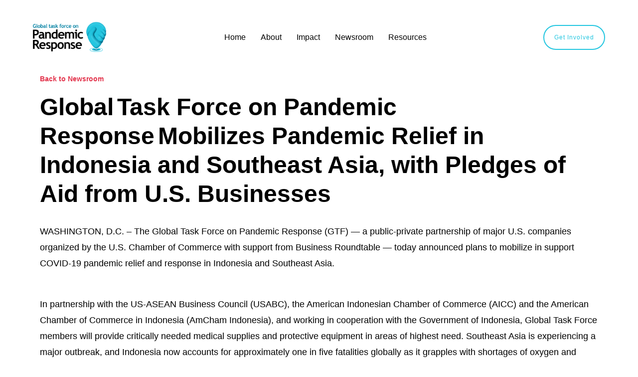

--- FILE ---
content_type: text/html
request_url: https://pandemictaskforce.org/pressrelease2
body_size: 1252
content:
<!doctype html><html lang="en"><head><script async src="https://www.googletagmanager.com/gtag/js?id=G-7YJ21RDVE0"></script><script>function gtag(){dataLayer.push(arguments)}window.dataLayer=window.dataLayer||[],gtag("js",new Date),gtag("config","G-7YJ21RDVE0"),gtag("send","pageview")</script><meta charset="utf-8"/><meta name="viewport" content="width=device-width,initial-scale=1"/><meta name="theme-color" content="#000000"/><meta property="og:type" content="website"/><meta property="og:url" content="https://pandemictaskforce.org/index.html"/><meta property="og:title" content="Global Taskforce on Pandemic Response"/><meta property="og:description" content="A public-private partnership launched to assist COVID-19 efforts in areas of the highest need around the world."/><meta property="og:image" content="https://pandemictaskforce.org/social/og-image.png"/><meta property="twitter:card" content="summary_large_image"><meta property="twitter:url" content="https://pandemictaskforce.org/index.html"/><meta property="twitter:title" content="Global Taskforce on Pandemic Response"/><meta property="twitter:description" content="A public-private partnership launched to assist COVID-19 efforts in areas of the highest need around the world."/><meta property="twitter:image" content="https://pandemictaskforce.org/social/og-image.png"/><title>Global Taskforce on Pandemic Response</title><meta name="title" content="Global Taskforce on Pandemic Response"><meta name="description" content="A public-private partnership launched to assist COVID-19 efforts in areas of the highest need around the world."><link rel="manifest" href="/manifest.json"/><link href="/static/css/2.4ce9e501.chunk.css" rel="stylesheet"><link href="/static/css/main.0f6b263e.chunk.css" rel="stylesheet"></head><body><noscript>You need to enable JavaScript to run this app.</noscript><div id="root"></div><script>!function(e){function t(t){for(var n,i,l=t[0],a=t[1],f=t[2],p=0,s=[];p<l.length;p++)i=l[p],Object.prototype.hasOwnProperty.call(o,i)&&o[i]&&s.push(o[i][0]),o[i]=0;for(n in a)Object.prototype.hasOwnProperty.call(a,n)&&(e[n]=a[n]);for(c&&c(t);s.length;)s.shift()();return u.push.apply(u,f||[]),r()}function r(){for(var e,t=0;t<u.length;t++){for(var r=u[t],n=!0,l=1;l<r.length;l++){var a=r[l];0!==o[a]&&(n=!1)}n&&(u.splice(t--,1),e=i(i.s=r[0]))}return e}var n={},o={1:0},u=[];function i(t){if(n[t])return n[t].exports;var r=n[t]={i:t,l:!1,exports:{}};return e[t].call(r.exports,r,r.exports,i),r.l=!0,r.exports}i.m=e,i.c=n,i.d=function(e,t,r){i.o(e,t)||Object.defineProperty(e,t,{enumerable:!0,get:r})},i.r=function(e){"undefined"!=typeof Symbol&&Symbol.toStringTag&&Object.defineProperty(e,Symbol.toStringTag,{value:"Module"}),Object.defineProperty(e,"__esModule",{value:!0})},i.t=function(e,t){if(1&t&&(e=i(e)),8&t)return e;if(4&t&&"object"==typeof e&&e&&e.__esModule)return e;var r=Object.create(null);if(i.r(r),Object.defineProperty(r,"default",{enumerable:!0,value:e}),2&t&&"string"!=typeof e)for(var n in e)i.d(r,n,function(t){return e[t]}.bind(null,n));return r},i.n=function(e){var t=e&&e.__esModule?function(){return e.default}:function(){return e};return i.d(t,"a",t),t},i.o=function(e,t){return Object.prototype.hasOwnProperty.call(e,t)},i.p="/";var l=this["webpackJsonpreact-site"]=this["webpackJsonpreact-site"]||[],a=l.push.bind(l);l.push=t,l=l.slice();for(var f=0;f<l.length;f++)t(l[f]);var c=a;r()}([])</script><script src="/static/js/2.a6f7caff.chunk.js"></script><script src="/static/js/main.6e567b8f.chunk.js"></script></body></html>

--- FILE ---
content_type: text/css
request_url: https://pandemictaskforce.org/static/css/main.0f6b263e.chunk.css
body_size: 4599
content:
a,abbr,acronym,address,applet,article,aside,audio,b,big,blockquote,body,canvas,caption,center,cite,code,dd,del,details,dfn,div,dl,dt,em,embed,fieldset,figcaption,figure,footer,form,h1,h2,h3,h4,h5,h6,header,hgroup,html,i,iframe,img,ins,kbd,label,legend,li,mark,menu,nav,object,ol,output,p,pre,q,ruby,s,samp,section,small,span,strike,strong,sub,summary,sup,table,tbody,td,tfoot,th,thead,time,tr,tt,u,ul,var,video{margin:0;padding:0;border:0;font-size:100%;font:inherit;vertical-align:baseline}article,aside,details,figcaption,figure,footer,header,hgroup,menu,nav,section{display:block}body{line-height:1}ol,ul{list-style:none}blockquote,q{quotes:none}blockquote:after,blockquote:before,q:after,q:before{content:"";content:none}table{border-collapse:collapse;border-spacing:0}html{box-sizing:border-box}*,:after,:before{box-sizing:inherit}.page-content{display:block;max-width:1280px;margin:0 auto;font-family:Arial,Helvetica,san-serif;color:#000;position:relative}.page-content hr{height:0;border-top:1px solid #000;margin-left:85px;margin-right:85px}a{text-decoration:none}a,a:visited{color:#0884a5}a:hover{color:#24c6e0}.back{font-size:14px;padding-bottom:10px;font-weight:600}.back a,.page-label{color:#0884a5}.page-label{font-size:16px;font-weight:600;padding-bottom:10px}.two-cols{display:flex}.two-cols .col-1:first-of-type{margin-right:20px}.two-cols img{align-items:center;margin:auto;min-width:400px;width:100%}@media (max-width:768px){.two-cols{display:block;margin-bottom:30px}.two-cols .col-1:first-of-type{margin-right:0}}@media (max-width:450px){.two-cols img{max-width:300px}}h1{font-size:44px;font-weight:600}@media (max-width:768px){h1{font-size:34px}}h2{font-size:38px;font-weight:600;margin-bottom:30px}@media (max-width:768px){h2{font-size:28px}}h3{font-size:28px;font-weight:600}@media (max-width:768px){h3{font-size:22px}}h4{font-size:24px;font-weight:600}@media (max-width:768px){h4{font-size:18px}}h5{font-size:20px;font-weight:600;line-height:26px}@media (max-width:768px){h5{font-size:16px}}h6{font-size:16px;font-weight:600}.resource-content .fact-sheets,.resource-content .indent,.resource-content .resource,.resource-content .videos{padding:0 80px}@media (max-width:768px){.resource-content .fact-sheets,.resource-content .indent,.resource-content .resource,.resource-content .videos{padding:0 20px}}.about-partnerships,.impact-content,.inner-content,.pandemic-intro .extra-padding,.partners{padding:40px 80px}@media (max-width:450px){.about-partnerships,.impact-content,.inner-content,.pandemic-intro .extra-padding,.partners{padding:40px}}.no-bottom-padding.about-partnerships,.no-bottom-padding.impact-content,.no-bottom-padding.inner-content,.no-bottom-padding.partners,.pandemic-intro .no-bottom-padding.extra-padding{padding-bottom:0}.news-items .item .info a:after,.pandemic-intro .dashboards .item a:last-child:after,.resource-content .fact-sheets .item a:after,.resource-content .resource .item a:after,.resource-content .videos .item .info a:after{padding-left:10px;content:"\2192"}.button{font-family:Arial,Helvetica,sans-serif;font-style:normal;font-weight:400;font-size:12px;line-height:16px;text-align:center;letter-spacing:1px;color:#fff;padding:15px 20px;cursor:pointer;display:inline-block;border-radius:100px}.button.primary_blue{background-color:#0884a5;border:1px solid #0884a5}.button.white{background-color:#fff;border:2px solid #24c6e0;color:#24c6e0}.logo-container img{width:100%;height:auto}.fixed-header{height:150px;display:flex;flex-direction:row;width:100%;padding:60px 66px;align-content:center;justify-content:center;align-items:center;position:relative;color:#fff}.fixed-header .mobile-nav{height:25px;width:25px;display:none;margin-right:30px;cursor:pointer}.fixed-header .mobile-nav svg{width:25px;height:25px}@media (max-width:768px){.fixed-header .mobile-nav{display:block}}.fixed-header.light,.fixed-header.light .navigation,.fixed-header.light .navigation .link a,.fixed-header.light .navigation .link a:visited{color:#000}.fixed-header.light .mobile-nav svg{fill:#000;width:25px;height:25px}.fixed-header .logo .logo-container{width:150px}@media (max-width:450px){.fixed-header .logo .logo-container{margin:auto}}@media (max-width:768px){.fixed-header .logo{flex-grow:1}}@media (max-width:450px){.fixed-header .cta{display:none}}.fixed-header .navigation{text-align:center;flex-grow:1;display:flex;flex-direction:row;justify-content:center;color:#000}.fixed-header .navigation .link{position:relative;padding:0 15px}.fixed-header .navigation .link a,.fixed-header .navigation .link a:visited{color:#000}.fixed-header .navigation .link.selected{font-weight:400;color:#24c6e0}.fixed-header .navigation .link.selected a,.fixed-header .navigation .link.selected a:visited{color:#24c6e0}.fixed-header .navigation .link.close{display:none}.fixed-header .navigation .link.close svg{width:15px;height:15px;fill:#000}@media (max-width:768px){.fixed-header .navigation{padding-top:20px;display:none;position:absolute;top:0;left:0;background:#fff;width:100%}.fixed-header .navigation .link{display:block;font-size:18px;padding:20px}.fixed-header .navigation .link.close{display:block;cursor:pointer}.fixed-header .navigation.nav-open{display:block;z-index:10}}.header-carousel{height:427px;width:100%;position:relative}.header-carousel .carousel-container{z-index:9;height:100%;position:relative}.header-carousel .carousel-container .carousel-root,.header-carousel .carousel-container .carousel-root .carousel,.header-carousel .carousel-container .carousel-root .carousel .slider-wrapper,.header-carousel .carousel-container .carousel-root .carousel .slider-wrapper .slider{height:100%}.header-carousel .carousel-container .content{height:100%;padding:100px 85px 0}.header-carousel .carousel-container .content .info .lead{text-align:left;color:#fff}.header-carousel .carousel-container .content .info .lead h1,.header-carousel .carousel-container .content .info .lead h2{font-style:normal;font-weight:700;font-size:36px;line-height:40px;color:#24c6e0}.header-carousel .carousel-container .content .info .lead h2{color:#fff;font-size:50px}.header-carousel .carousel-container .content .info .lead p{width:470px;font-size:22px;line-height:24px}@media (max-width:768px){.header-carousel .carousel-container .content .info .lead p{width:100%}}.header-carousel .carousel-container .content .info .lead .button{font-size:18px;margin-top:30px}.header-carousel .carousel-container .content .info .lead .button:first-of-type{margin-right:20px}@media (max-width:768px){.header-carousel .carousel-container .content{padding:50px 20px 0;background-position:60%!important}.header-carousel .carousel-container .content .info .lead h1,.header-carousel .carousel-container .content .info .lead h2{font-size:28px}.header-carousel .carousel-container .content .info .lead .button{font-size:15px;margin-top:110px;padding:15px}}.header-carousel .carousel-container .slide{height:100%}.header-carousel .carousel-container .controls{position:absolute;bottom:0;width:100%;height:100px;padding:0 85px}.header-carousel .carousel-container .controls .pane{width:100%;background:#fff;height:100%;display:flex;flex-direction:row;align-content:center;justify-content:center;align-items:center}.header-carousel .carousel-container .controls .pane>div{flex-grow:1;text-align:center}.header-carousel .carousel-container .controls .pane .learn-more a{font-size:16px;line-height:16px}.header-carousel .carousel-container .controls .pane .learn-more a:before{padding-left:30px;background:url([data-uri]) no-repeat 0 0;content:""}.header-carousel .carousel-container .controls .pane .slider-controls .left{background:url([data-uri]) no-repeat 0 0;width:22px;height:20px;float:left;margin-right:10px}.header-carousel .carousel-container .controls .pane .slider-controls .right{background:url([data-uri]) no-repeat 0 0;width:22px;height:20px;float:left}.header-carousel .carousel-container .controls .pane .slider-status{display:flex;flex-direction:row;align-items:center}.header-carousel .carousel-container .controls .pane .slider-status .item{font-size:12px;line-height:16px;font-family:Arial,Helvetica,sans-serif;margin:0 5px;width:30px;height:2px;background:rgba(34,34,34,.2)}.header-carousel .carousel-container .controls .pane .slider-status .item.active{background:#222}.header-carousel .carousel-container .controls .pane .newsletter{font-size:12px;line-height:16px}.header{height:330px}.header h1{color:#fff;font-size:48px;line-height:64px;padding:50px 0 0 85px;width:80%}@media (max-width:768px){.header{background-position:50%}.header h1{font-size:34px;line-height:44px;padding-left:40px}}.info-pane{display:flex;flex-direction:row;align-items:center;padding:40px 85px 20px}.info-pane .left{width:390px;flex-shrink:0;text-align:center}.info-pane .left .button{margin-left:-20px;margin-bottom:20px}.info-pane .left .logo-container{width:150px;margin:20px auto;display:block}@media (max-width:768px){.info-pane .left{width:100%}}.info-pane .main p{font-size:18px;line-height:32px;color:#000;padding-bottom:40px}@media (max-width:768px){.info-pane{display:block;padding:20px}}.photo-gallery{padding-left:85px}.photo-gallery .carousel-slider{overflow:visible}.photo-gallery .carousel-slider .slide{margin-right:30px}.photo-gallery .carousel-slider .slide img{height:560px}.photo-gallery .status{margin-top:40px;width:100%;height:2px;display:flex;flex-direction:row}.photo-gallery .status .photo{flex-grow:1;background:rgba(34,34,34,.2)}.photo-gallery .status .photo.active{background:#222}.photo-gallery .counter{margin-top:20px;font-family:Arial,Helvetica,sans-serif;font-size:12px;line-height:16px}.mission-statement{margin:0;padding:40px 85px}.mission-statement p{font-size:18px;line-height:32px;margin-bottom:20px}.mission-statement p a{text-decoration:underline}.mission-statement h3{font-weight:600;line-height:74px;margin-bottom:60px}.mission-statement .copy{display:flex;flex-direction:row}.mission-statement .copy .item{width:33%;flex-shrink:0;padding:0 20px}.mission-statement .copy .item:first-of-type{padding-left:0}.mission-statement .copy .item:last-of-type{padding-right:0}.mission-statement .copy h4{font-weight:600;font-size:16px;line-height:16px}@media (max-width:768px){.mission-statement{margin:20px 0;padding:20px}.mission-statement h3{font-weight:600;font-size:32px;line-height:37px;margin-bottom:30px;width:100%}.mission-statement .copy{display:block}.mission-statement .copy .item{width:100%;padding:0 0 30px}}.promo-row{height:640px;flex-direction:row;justify-content:center;position:relative}.promo-row,.promo-row .promo{display:flex;align-items:center;align-content:center}.promo-row .promo{flex-direction:column;height:100%;width:50%;flex-shrink:0;color:#fff;text-align:center;padding-top:90px}.promo-row .promo h3{font-size:42px;line-height:74px;margin-bottom:20px}.promo-row .promo h4{font-size:18px;line-height:32px;margin-bottom:130px;padding:0 40px}.promo-row .promo.about{background:url(/static/media/aboutUs.1f19803c.png) no-repeat 0 0}.promo-row .promo.pandemic{background:url(/static/media/globalPandemic.34437ec7.png) no-repeat 0 0}.promo-row .promo .button{font-size:18px;font-weight:400;padding:15px 30px;position:absolute;bottom:80px}@media (max-width:768px){.promo-row{display:block;height:auto}.promo-row .promo{height:400px;width:100%;background-size:contain;background-size:100%;padding-top:0;justify-content:center;position:relative}.promo-row .promo h3{font-size:30px;line-height:37px;margin-bottom:20px}.promo-row .promo h4{font-size:16px;line-height:22px;margin-bottom:20px;padding:0 20px}.promo-row .promo .button{bottom:30px}}footer{height:233px;background:#f2f2f2;font-size:18px;line-height:32px;text-align:center;padding-top:50px}footer .logo-container{width:200px;display:block;margin:10px auto}.about-partnerships p{font-size:18px;line-height:32px;color:#000;margin-bottom:30px}.partners{padding-top:0}.partners h4{font-size:24px;line-height:36px;font-weight:400;padding-bottom:30px}.partners ul{list-style:circle}.partners ul li{margin-left:20px;font-size:18px;line-height:32px;color:#000}.partners .footnote{padding-top:60px;padding-bottom:60px}.partners .logo-board{display:flex;flex-direction:row;flex-wrap:wrap;margin-bottom:60px}.partners .logo-board .partner{width:calc(25% - 20px);flex-shrink:0;margin:10px;background:#f9f9f9}.partners .logo-board .partner img{width:75%;height:auto;display:block;margin:0 auto}.partners .more-partners ul{margin-bottom:40px}@media (max-width:768px){.partners .logo-board .partner{width:calc(50% - 20px)}}@media (max-width:450px){.partners .logo-board .partner{width:100%}}.pandemic-intro p{font-size:18px;line-height:32px;opacity:.6;margin-bottom:40px;margin-top:20px}.pandemic-intro .background{background:#f9f9f9}.pandemic-intro .dashboards{margin-top:40px;display:flex;flex-direction:row;justify-content:space-between}@media (max-width:450px){.pandemic-intro .dashboards{flex-wrap:wrap}}.pandemic-intro .dashboards .item{width:33%;flex-shrink:0;padding:0 20px}.pandemic-intro .dashboards .item img{width:100%;height:auto}.pandemic-intro .dashboards .item a{font-size:14px;font-weight:700;display:block;text-decoration:none;padding-top:10px}.pandemic-intro .dashboards .item.hide{display:none}@media (max-width:450px){.pandemic-intro .dashboards .item{width:100%;padding:20px}}.pandemic-intro .dashboards h4{padding:15px 0 20px;text-transform:capitalize}.pandemic-intro .dashboards p{font-size:16px;margin:0}.pandemic-intro .indent{padding:0 80px}@media (max-width:768px){.pandemic-intro .indent{padding:0 20px}}.pandemic-intro h4{line-height:34px;min-height:102px}.pandemic-intro .lead{margin:60px 0;height:480px;background:url(/static/media/indiaPandemic.8740b0c6.jpg) no-repeat;background-size:100%;display:flex;flex-direction:column;align-items:center;justify-content:center;color:#fff}.pandemic-intro .lead h3{font-size:67px;line-height:58px}.pandemic-intro .lead h4{font-family:Arial,Helvetica,sans-serif;font-size:12px;line-height:16px;text-align:center;letter-spacing:1px;text-transform:uppercase;color:#fff}@media (max-width:450px){.pandemic-intro .lead{width:100%;margin:0;height:auto;min-height:200px;background-size:cover}}.pandemic-intro .details{display:flex;flex-direction:row}.pandemic-intro .details .header{font-size:36px;line-height:46px;width:40%;flex-shrink:0}@media (max-width:768px){.pandemic-intro .details{display:block}.pandemic-intro .details .header{width:100%;padding:20px 0}}.pandemic-intro .data-frame{padding:80px;display:flex;flex-direction:row}.pandemic-intro .data-frame .intro{margin-left:35px;width:25%;flex-shrink:0}.pandemic-intro .data-frame .intro h3{font-weight:600;font-size:36px;line-height:46px}.pandemic-intro .data-frame .intro.mobile{display:none}.pandemic-intro .data-frame .data{flex-grow:1}.pandemic-intro .data-frame.background{background:#f9f9f9}.pandemic-intro .data-frame.background .intro{margin-right:35px;margin-left:0}@media (max-width:768px){.pandemic-intro .data-frame .intro.mobile{display:block}.pandemic-intro .data-frame .intro.rDesktop{display:none}}@media (max-width:768px){.pandemic-intro .data-frame{display:block;padding:20px}.pandemic-intro .data-frame .intro{margin-left:0;margin-right:0;width:100%}}.pandemic-intro .iframe-responsive-container{position:relative;overflow:hidden;padding-bottom:56.25%;padding-top:20px}.pandemic-intro .iframe-responsive-container iframe{border:0;height:100%;left:0;position:absolute;top:0;width:100%}.news-items .item{display:flex;flex-direction:row;padding-top:20px;padding-bottom:40px}.news-items .item .date{font-size:16px;line-height:16px;color:#aaa;margin-right:30px}.news-items .item .photo{width:351px;margin-right:30px;flex-shrink:0}.news-items .item .photo img{width:100%;height:auto;border:0}.news-items .item .info h4{font-size:16px;line-height:16px;color:#aaa;margin-bottom:10px;text-transform:uppercase}.news-items .item .info h5{font-size:18px;margin-bottom:25px}.news-items .item .info h5 a{color:#000}.news-items .item .info p{font-size:18px;line-height:26px;opacity:.6}.news-items .item .info a{display:block;margin-top:26px}@media (max-width:768px){.news-items{margin:20px}.news-items .item{display:block}.news-items .item .date{margin:0;padding:10px 0}.news-items .item .photo{width:100%;padding-bottom:10px}}.get-involved p{font-size:18px;line-height:32px;margin:20px 0 40px}@media (max-width:768px){.get-involved p{margin:0 20px 40px}}.get-involved p a{text-decoration:underline}.get-involved p em{font-style:italic}.get-involved ul{list-style:none}.get-involved ul li{margin-left:0;margin-bottom:20px}.get-involved ul li a{font-size:18px;font-weight:700;display:block;text-decoration:none;padding-top:10px}.get-involved ul li a sup{vertical-align:super;font-size:smaller}.get-involved .form-container{padding:40px 80px;display:flex;flex-direction:row}.get-involved .form-container form{width:100%;float:left}.get-involved .form-container .businesses{width:100%}.get-involved .businesses,.get-involved .individuals{margin:30px 0}.get-involved .indent{padding:0 80px}@media (max-width:768px){.get-involved .indent{padding:0 20px}}.impact-content h4{font-size:12px;line-height:14px;text-transform:uppercase;color:#000}.impact-content h5{font-size:18px;line-height:32px;font-weight:600}.impact-content h2{font-weight:600;margin-top:10px;font-size:48px;line-height:58px;color:#000;margin-bottom:50px}.impact-content p{margin:0 0 30px;font-size:18px;line-height:32px}.impact-content p a{text-decoration:underline}.resource-content{padding-top:80px}@media (max-width:768px){.resource-content{padding-top:20px}}.resource-content h4{font-size:12px;line-height:14px;text-transform:uppercase}.resource-content h2{font-weight:600;margin-top:10px;font-size:38px;line-height:48px;color:#000;margin-bottom:50px}@media (max-width:768px){.resource-content h2{padding:0 20px;font-size:30px;line-height:36px;margin-bottom:10px}}.resource-content h3{font-family:Arial,Helvetica,sans-serif;font-size:12px;line-height:16px;letter-spacing:1px;text-transform:uppercase;margin-bottom:55px}.resource-content p{margin:0 0 20px;font-size:18px;line-height:32px}.resource-content .fact-sheets,.resource-content .resource{margin-bottom:80px;display:flex;flex-direction:row;flex-wrap:wrap}.resource-content .fact-sheets .item,.resource-content .resource .item{width:calc(25% - 20px);background:#fff;border:2px solid #f2f2f2;margin:0 10px;padding:20px;color:#0884a5}.resource-content .fact-sheets .item h3,.resource-content .resource .item h3{color:#005870;font-weight:600;font-size:48px;line-height:58px;font-family:Arial,Helvetica,sans-serif;margin-bottom:16px}.resource-content .fact-sheets .item h4,.resource-content .resource .item h4{font-size:16px;line-height:16px;margin-bottom:16px}.resource-content .fact-sheets .item p,.resource-content .resource .item p{color:#000}.resource-content .fact-sheets .item:nth-child(2n),.resource-content .resource .item:nth-child(2n){color:#fff;background:#0884a5;border:2px solid #0884a5}.resource-content .fact-sheets .item:nth-child(2n) a,.resource-content .fact-sheets .item:nth-child(2n) h3,.resource-content .fact-sheets .item:nth-child(2n) p,.resource-content .resource .item:nth-child(2n) a,.resource-content .resource .item:nth-child(2n) h3,.resource-content .resource .item:nth-child(2n) p{color:#fff}.resource-content .fact-sheets .item a,.resource-content .resource .item a{display:block;text-decoration:none;text-align:right}@media (max-width:768px){.resource-content .fact-sheets .item,.resource-content .resource .item{width:calc(50% - 20px);margin:10px}}@media (max-width:450px){.resource-content .fact-sheets .item,.resource-content .resource .item{width:calc(100% - 20px);margin:10px}}.resource-content .resources .item{width:calc(33% - 20px)}@media (max-width:768px){.resource-content .resources .item{width:calc(50% - 20px);margin:10px}}@media (max-width:450px){.resource-content .resources .item{width:calc(100% - 20px);margin:10px}}.resource-content .videos{display:flex;flex-direction:row;flex-wrap:wrap}.resource-content .videos .item{width:100%;margin-bottom:40px;display:flex;flex-direction:row;justify-content:space-between;border-bottom:1px solid #979797;padding-bottom:25px;align-items:center}.resource-content .videos .item .thumbnail{width:30%;position:relative;padding-right:10px}.resource-content .videos .item .thumbnail img{width:100%}.resource-content .videos .item .thumbnail .playBtn{position:absolute;cursor:pointer;top:50%;left:50%;margin-top:-50px;margin-left:-50px;width:75px;height:7375 5px;z-index:1}@media (max-width:450px){.resource-content .videos .item .thumbnail{width:100%}}.resource-content .videos .item .info{width:70%;font-size:14px;color:#000}.resource-content .videos .item .info h3{font-family:Arial,Helvetica,sans-serif;font-size:14px;color:#aaa;margin-bottom:15px}.resource-content .videos .item .info h4{font-family:Arial,Helvetica,sans-serif;font-size:18px;text-transform:capitalize;color:#000;margin-bottom:15px}@media (max-width:450px){.resource-content .videos .item .info h4{line-height:normal}}.resource-content .videos .item .info p{font-size:14px;line-height:24px}.resource-content .videos .item .info a{display:block;text-decoration:none}@media (max-width:450px){.resource-content .videos .item .info{width:100%}}@media (max-width:450px){.resource-content .videos .item{display:block;width:100%}}.resource-content .faqs{padding:0 80px 80px}.resource-content .faqs h4{color:#0884a5;margin-top:50px;font-size:18px;line-height:24px;font-weight:600;text-transform:none;margin-bottom:2rem}@media (max-width:768px){.resource-content .faqs{padding:20px}}.resource-content a{text-decoration:underline}.press-release-content .indent{padding:0 80px}@media (max-width:768px){.press-release-content .indent{padding:0 20px}}.press-release-content h4{font-size:18px;line-height:32px;color:#000;font-family:Arial,Helvetica,sans-serif;font-weight:600;margin-bottom:30px}@media (max-width:768px){.press-release-content h4{font-size:18px;line-height:32px}}.press-release-content h5{font-size:18px;line-height:32px;font-weight:600}.press-release-content h5.back{font-size:14px;line-height:16px}.press-release-content h5.back a{color:#e3364e}.press-release-content h2{font-weight:600;margin-top:10px;font-size:48px;line-height:58px;color:#000;margin-bottom:30px}@media (max-width:768px){.press-release-content h2{font-size:18px;line-height:32px}}.press-release-content p{margin:0 0 50px;font-size:18px;line-height:32px}.press-release-content p a{text-decoration:underline}.press-release-content p em{font-style:italic}.press-release-content p ul{list-style:circle}.press-release-content p ul li{margin-left:20px}
/*# sourceMappingURL=main.0f6b263e.chunk.css.map */

--- FILE ---
content_type: application/javascript
request_url: https://pandemictaskforce.org/static/js/main.6e567b8f.chunk.js
body_size: 16140
content:
(this["webpackJsonpreact-site"]=this["webpackJsonpreact-site"]||[]).push([[0],{40:function(e,t,n){},41:function(e,t,n){"use strict";n.r(t);var i=n(1),s=n.n(i),a=n(13),r=n.n(a),o=n(3),c=n(0),l=function(e){var t=e.displayText,n=e.buttonClass,i=e.target,s=Object(o.f)();return Object(c.jsx)("div",{onClick:function(){void 0!==i&&-1===i.indexOf("https://")?s.push(i):window.open(i)},className:"button ".concat(n),children:t})},d="primary_blue",h="white",p="GTF_logo_compact.png",j=function(e){var t=e.logoType,n=null!==t&&void 0!==t?t:p;return Object(c.jsx)("div",{className:"logo-container",children:Object(c.jsx)("img",{src:"/logos/".concat(n),alt:"Global Taskforce on Pandemic Response Logo"})})},b=function(){return Object(c.jsxs)("footer",{children:[Object(c.jsx)(j,{logoType:"GTF_logo_long.png"}),"Copyright \xa9 2022."]})},m=n(10),u=(n(34),n(23)),f=n(2),g=function(e){var t,n=e.lightMode,s=e.logoType,a=(e.ButtonClass,Object(o.g)()),r=Object(i.useState)(!1),d=Object(m.a)(r,2),b=d[0],u=d[1],g=null!==(t=a.pathname)&&void 0!==t?t:"";return console.log(a.pathname),Object(c.jsxs)("div",{className:"fixed-header"+(n?" light":""),children:[Object(c.jsx)("div",{className:"mobile-nav",onClick:function(){u(!b)},children:Object(c.jsx)("svg",{className:"icon icon-grid",xmlns:"http://www.w3.org/2000/svg",viewBox:"0 0 17 17",children:Object(c.jsx)("path",{d:"M1.5 14c.8 0 1.5.7 1.5 1.5S2.3 17 1.5 17 0 16.3 0 15.5.7 14 1.5 14zm14 0c.8 0 1.5.7 1.5 1.5s-.7 1.5-1.5 1.5-1.5-.7-1.5-1.5.7-1.5 1.5-1.5zm-7 0c.8 0 1.5.7 1.5 1.5S9.3 17 8.5 17 7 16.3 7 15.5 7.7 14 8.5 14zm-7-7C2.3 7 3 7.7 3 8.5S2.3 10 1.5 10 0 9.3 0 8.5.7 7 1.5 7zm14 0c.8 0 1.5.7 1.5 1.5s-.7 1.5-1.5 1.5S14 9.3 14 8.5 14.7 7 15.5 7zm-7 0c.8 0 1.5.7 1.5 1.5S9.3 10 8.5 10 7 9.3 7 8.5 7.7 7 8.5 7zm-7-7C2.3 0 3 .7 3 1.5S2.3 3 1.5 3 0 2.3 0 1.5.7 0 1.5 0zm14 0c.8 0 1.5.7 1.5 1.5S16.3 3 15.5 3 14 2.3 14 1.5 14.7 0 15.5 0zm-7 0c.8 0 1.5.7 1.5 1.5S9.3 3 8.5 3 7 2.3 7 1.5 7.7 0 8.5 0z"})})}),Object(c.jsx)("div",{className:"logo",children:Object(c.jsx)(j,{logoType:s||(n?p:"GTF_logo_compact_white.png")})}),Object(c.jsxs)("div",{className:"navigation ".concat(b?"nav-open":"nav-closed"),children:[Object(c.jsx)("div",{className:"link"+(g.indexOf("/home")>-1||""===g?" selected":""),children:Object(c.jsx)(f.b,{to:"/home",children:"Home"})}),Object(c.jsx)("div",{className:"link"+(g.indexOf("/about")>-1?" selected":""),children:Object(c.jsx)(f.b,{to:"/about",children:"About"})}),Object(c.jsx)("div",{className:"link"+(g.indexOf("/impact")>-1?" selected":""),children:Object(c.jsx)(f.b,{to:"/impact",children:"Impact"})}),Object(c.jsx)("div",{className:"link"+(g.indexOf("/newsroom")>-1?" selected":""),children:Object(c.jsx)(f.b,{to:"/newsroom",children:"Newsroom"})}),Object(c.jsx)("div",{className:"link"+(g.indexOf("/resources")>-1?" selected":""),children:Object(c.jsx)(f.b,{to:"/resources",children:"Resources"})}),Object(c.jsx)("div",{className:"link close",children:Object(c.jsx)(l,{displayText:"Get Involved",buttonClass:h,target:"/getinvolved"})}),Object(c.jsx)("div",{className:"link close",onClick:function(){u(!b)},children:Object(c.jsx)("svg",{xmlns:"http://www.w3.org/2000/svg",viewBox:"0 0 14 14",children:Object(c.jsx)("path",{d:"M13.4.6a1 1 0 0 1 0 1.4l-5 5 5 5c.4.4.4.9.1 1.3v.1a1 1 0 0 1-1.4 0l-5-5-5 5c-.4.4-.9.4-1.3.1H.6a1 1 0 0 1 0-1.4l5-5-5-5C.3 1.7.2 1.1.6.7V.6A1 1 0 0 1 2 .6l5 5 5-5c.4-.4.9-.4 1.3-.1h.1z"})})})]}),Object(c.jsx)("div",{className:"cta",children:Object(c.jsx)(l,{displayText:"Get Involved",buttonClass:h,target:"/getinvolved"})})]})},O=function(){var e=[{header:"Global task force on",subhead:"Pandemic Response",image:"/photos/hero-image.jpg",info:"Providing critical life-saving support to countries hard-hit by the COVID-19 pandemic.",cta1:"Why we help",cta1link:"/globalpandemic",cta2:"How we help",cta2link:"/impact"}],t=Object(i.useState)(0),n=Object(m.a)(t,2),s=n[0],a=n[1];return Object(c.jsxs)(c.Fragment,{children:[Object(c.jsx)(g,{logoType:p}),Object(c.jsx)("div",{className:"header-carousel",children:Object(c.jsx)("div",{className:"carousel-container",children:Object(c.jsx)(u.Carousel,{swipeable:!0,showArrows:!1,showThumbs:!1,showStatus:!1,showIndicators:!1,autoPlay:e.length>1,interval:5e3,infiniteLoop:!0,transitionTime:500,selectedItem:s,onChange:function(e){return a(e)},children:e.map((function(e,t){return Object(c.jsx)("div",{className:"content",style:{background:"url("+e.image+")"},children:Object(c.jsx)("div",{className:"info",children:Object(c.jsxs)("div",{className:"lead",children:[Object(c.jsx)("h1",{children:e.header}),Object(c.jsx)("h2",{children:e.subhead}),Object(c.jsx)("p",{children:e.info}),""!==e.cta2&&""!==e.cta2link?Object(c.jsx)(l,{displayText:e.cta2,buttonClass:d,target:e.cta2link}):null]})})},t)}))})})})]})},x=function(){return Object(c.jsx)("div",{className:"info-pane",children:Object(c.jsxs)("div",{className:"main",children:[Object(c.jsx)("h2",{children:"Who We Are"}),Object(c.jsx)("p",{children:"The Global Task Force on Pandemic Response (GTF) is a public-private partnership that provides a unified platform for businesses to mobilize and deliver resources to assist COVID-19 efforts amid rising case counts across the globe."}),Object(c.jsx)("p",{children:"This effort is organized by the U.S. Chamber of Commerce and supported by Business Roundtable, working with country business councils, AmChams, as well as other relevant stakeholders."}),Object(c.jsxs)("p",{children:["If you would like to support the GTF, please visit the ",Object(c.jsx)(f.b,{to:"/getinvolved",children:"Get Involved"})," page to learn more."]})]})})},v=function(){return Object(c.jsxs)("div",{className:"mission-statement",children:[Object(c.jsx)("h2",{children:"We Commit to Meaningful Aid"}),Object(c.jsxs)("div",{className:"copy",children:[Object(c.jsxs)("div",{className:"item",children:[Object(c.jsx)("h4",{children:"Identify and Prioritize Needs"}),Object(c.jsxs)("p",{children:["Work with governmental partners to identify and prioritize needs of local communities and coordinate collective action (",Object(c.jsx)(f.b,{to:"/impact",children:"Impact"}),"), and also facilitate in-kind donations from the private sector (",Object(c.jsx)("a",{href:"https://usccfdonationportal.communityos.org/",target:"_blank",children:"Donation Portal"}),")"]})]}),Object(c.jsxs)("div",{className:"item",children:[Object(c.jsx)("h4",{children:"Share Critical Information"}),Object(c.jsxs)("p",{children:["Help businesses better support their employees by increasing sharing of critical information (",Object(c.jsx)(f.b,{to:"/pdf/GTF_FactSheet_CHRO.pdf",target:"_blank",children:"CHRO\u2013human resources assistance"}),")"]})]}),Object(c.jsxs)("div",{className:"item",children:[Object(c.jsx)("h4",{children:"Connect Business and Government"}),Object(c.jsxs)("p",{children:["Provide the business community more direct and frequent interfaces with governments so they can stay better informed and have a channel to advocate for their needs (",Object(c.jsx)("a",{href:"mailto:JMatton@USChamber.com",title:"JMatton@USChamber.com",children:"Learn More"}),")"]})]})]})]})},y=function(){return Object(c.jsx)("div",{className:"promo-row",children:Object(c.jsxs)("div",{className:"promo about",children:[Object(c.jsx)("h3",{children:"About Us"}),Object(c.jsx)("h4",{children:"The Global Task Force is a unified effort for businesses to mobilize and deliver resources to relieve surges of COVID-19 around the globe. The task force was launched in May 2021 to support COVID-19 response amid rising case counts in India and around the globe."}),Object(c.jsx)(l,{displayText:"Read More",buttonClass:d,target:"/about"})]})})},C=function(){return Object(c.jsxs)("div",{className:"page-content",children:[Object(c.jsx)(O,{}),Object(c.jsx)(x,{}),Object(c.jsx)("hr",{}),Object(c.jsx)(v,{}),Object(c.jsx)(y,{}),Object(c.jsx)(b,{})]})},w=function(){return Object(c.jsxs)("div",{className:"about-partnerships extra-padding",children:[Object(c.jsx)("h2",{children:"We've come together to provide a unified platform for businesses to mobilize and deliver resources to assist COVID-19 efforts in areas of the highest need around the world."}),Object(c.jsx)("p",{children:"The Global Task Force was launched in May 2021 to support COVID-19 response amid rising case counts in India and around the globe."}),Object(c.jsx)("p",{children:"The Global Task Force is guided by a steering committee comprised of CEOs and C-Suite leaders from leading U.S. companies, business organizations and non-profits. The U.S. Chamber of Commerce, the U.S. Chamber of Commerce Foundation and Business Roundtable provide support and facilitation, in collaborationwith country and region-specific partners. "})]})},I=function(){return Object(c.jsxs)("div",{className:"partners",children:[Object(c.jsx)("h4",{children:"Global Task Force Members: "}),Object(c.jsxs)("ul",{children:[Object(c.jsx)("li",{children:"Accenture, Julie Sweet, Chief Executive Officer *"}),Object(c.jsx)("li",{children:"Adobe, Shantanu Narayen, Chief Executive Officer *"}),Object(c.jsx)("li",{children:"AdvaMed, Scott Whitaker, President and Chief Executive Officer"}),Object(c.jsx)("li",{children:"Albright Stonebridge Group, Dan Rosenthal, Managing Principal"}),Object(c.jsx)("li",{children:"Alphabet Inc., Sundar Pichai, Chief Executive Officer *"}),Object(c.jsx)("li",{children:"Altec Industries Inc., Lee Styslinger, Chairman and Chief Executive Officer"}),Object(c.jsx)("li",{children:"Amazon, Andy Jassy, Chief Executive Officer *"}),Object(c.jsx)("li",{children:"American Red Cross, Gail McGovern, President and Chief Executive Officer *"}),Object(c.jsx)("li",{children:"American Tower, Tom Bartlett, President and Chief Executive Officer"}),Object(c.jsx)("li",{children:"Apple Inc., Tim Cook, Chief Executive Officer *"}),Object(c.jsx)("li",{children:"Bank of America, Brian Moynihan, Chairman of the Board and Chief Executive Officer *"}),Object(c.jsx)("li",{children:"Bill & Melinda Gates Foundation, Mark Suzman, Chief Executive Officer *"}),Object(c.jsx)("li",{children:"Boeing, Sir Michael Arthur, Senior Vice President of Boeing and President of Boeing International"}),Object(c.jsx)("li",{children:"Boston Consulting Group, Inc., Rich Lesser, Chief Executive Officer"}),Object(c.jsx)("li",{children:"Business Roundtable, Joshua Bolten, President and Chief Executive Officer *"}),Object(c.jsx)("li",{children:"Cardinal Health, Ola Snow, Chief Human Resource Officer"}),Object(c.jsx)("li",{children:"Cognizant, Brian Humphries, Chief Executive Officer"}),Object(c.jsx)("li",{children:"C.V. Starr & Co., Inc., Maurice R. Greenberg, Chairman & CEO"}),Object(c.jsx)("li",{children:"Deloitte, Punit Renjen, Global Chief Executive Officer *"}),Object(c.jsx)("li",{children:"DHL Express, Mike Parra, Chief Executive Officer, Americas *"}),Object(c.jsx)("li",{children:"Dow Inc., Jim Fitterling, Chairman and Chief Executive Officer *"}),Object(c.jsx)("li",{children:"Emerson, Lal Karsanbhai, Chief Executive Officer *"}),Object(c.jsx)("li",{children:"FedEx Corporation, Rajesh Subramaniam, President and Chief Operating Officer *"}),Object(c.jsx)("li",{children:"Fidelity, Arshad Sayyad, President, Fidelity India"}),Object(c.jsx)("li",{children:"Freeport-McMoRan, Richard Adkerson, Chairman and CEO *"}),Object(c.jsx)("li",{children:"Gap Inc., Sally Gilligan, Chief Growth Transformation Officer"}),Object(c.jsx)("li",{children:"Interpublic Group, Andrew Bonzani, Executive Vice President and General Counsel"}),Object(c.jsx)("li",{children:"IBM, Arvind Krishna, Chairman and Chief Executive Officer *"}),Object(c.jsx)("li",{children:"Johnson & Johnson, Alex Gorsky , Chairman of the Board and Chief Executive Officer *"}),Object(c.jsx)("li",{children:"Mastercard, Michael Miebach, Chief Executive Officer *"}),Object(c.jsx)("li",{children:"Medtronic, Geoff Martha, Chairman and Chief Executive Officer *"}),Object(c.jsx)("li",{children:"McKinsey & Company, Shubham Singhal, Global Leader, Healthcare and Public & Social Sector Practices"}),Object(c.jsx)("li",{children:"Microsoft Corporation, Brad Smith, President *"}),Object(c.jsx)("li",{children:"Nasdaq, Adena Friedman, President and Chief Executive Officer"}),Object(c.jsx)("li",{children:"PepsiCo, Inc., Ramon Laguarta, Chairman of the Board and Chief Executive Officer *"}),Object(c.jsx)("li",{children:"Sanford Health, Bill Gassen, President and Chief Executive Officer"}),Object(c.jsx)("li",{children:"U.S. Bank, Andrew Cecere, Chairman, President and Chief Executive Officer"}),Object(c.jsx)("li",{children:"U.S. Chamber of Commerce, Suzanne Clark, President and Chief Executive Officer *"}),Object(c.jsx)("li",{children:"United Airlines, Scott Kirby, Chief Executive Officer *"}),Object(c.jsx)("li",{children:"UPS, Carol Tom\xe9, Chief Executive Officer *"}),Object(c.jsx)("li",{children:"Walgreens Boots Alliance, Inc., John Stadley, President"}),Object(c.jsx)("li",{children:"Walmart International, Judith McKenna, President and Chief Executive Officer *"}),Object(c.jsx)("li",{children:"Zipline, Keller Rinaudo, CEO and Co-Founder"})]}),Object(c.jsx)("div",{className:"footnote",children:"* Steering Committee"}),Object(c.jsxs)("div",{className:"more-partners",children:[Object(c.jsx)("h4",{children:"India Mobilization: "}),Object(c.jsxs)("ul",{children:[Object(c.jsx)("li",{children:"U.S. India Business Council, Nisha Biswal, President"}),Object(c.jsx)("li",{children:"U.S. India Strategic Partnership Forum, Dr. Mukesh Aghi, President and Chief Executive Officer"})]}),Object(c.jsx)("h4",{children:"Southeast Asia Mobilization: "}),Object(c.jsxs)("ul",{children:[Object(c.jsx)("li",{children:"U.S. Chamber Southeast Asia and Regional Economic Architecture program, Charles Freeman, Senior Vice President for Asia, U.S Chamber of Commerce"}),Object(c.jsx)("li",{children:"US-ASEAN Business Council, Ambassador Ted Osius, President & CEO"}),Object(c.jsx)("li",{children:"American Indonesia Chamber of Commerce, Wayne Forrest, Executive Director"}),Object(c.jsx)("li",{children:"American Chamber of Commerce in Indonesia, Lin Neumann, Managing Director"})]})]}),Object(c.jsx)("div",{className:"logo-board",children:[{logo:"/photos/companies/logo_accenture.png",url:"1",name:"Accenture"},{logo:"/photos/companies/logo_adobe.png",url:"1",name:"Adobe"},{logo:"/photos/companies/logo_advamed.png",url:"1",name:"AdvaMed"},{logo:"/photos/companies/logo_albright.png",url:"1",name:"Albright"},{logo:"/photos/companies/logo_alphabet.png",url:"1",name:"Alphabet"},{logo:"/photos/companies/logo_amazon.png",url:"1",name:"Amazon"},{logo:"/photos/companies/logo_americanredcross.png",url:"1",name:"American Red Cross"},{logo:"/photos/companies/logo_apple.png",url:"1",name:"Apple"},{logo:"/photos/companies/logo_bankofamerica.png",url:"1",name:"Bank of America"},{logo:"/photos/companies/logo_gatesfoundation.png",url:"1",name:"Gates Foundation"},{logo:"/photos/companies/logo_bostonconsultinggroup.png",url:"1",name:"Boston Consulting Group, Inc."},{logo:"/photos/companies/logo_br.png",url:"1",name:"Business Roundtable"},{logo:"/photos/companies/logo_cardinalhealth.png",url:"1",name:"Cardinal Health"},{logo:"/photos/companies/logo_cognizant.png",url:"1",name:"Cognizant"},{logo:"/photos/companies/logo_deloitte.png",url:"1",name:"Deloitte"},{logo:"/photos/companies/logo_dhl.png",url:"1",name:"DHL"},{logo:"/photos/companies/logo_dow.png",url:"1",name:"DOW"},{logo:"/photos/companies/logo_emerson.png",url:"1",name:"Emerson"},{logo:"/photos/companies/logo_fedex.png",url:"1",name:"Fedex"},{logo:"/photos/companies/logo_freeportmcmoran.png",url:"1",name:"Freeport-McMoRan"},{logo:"/photos/companies/logo_gap.png",url:"1",name:"Gap, Inc."},{logo:"/photos/companies/logo_ibm.png",url:"1",name:"IBM"},{logo:"/photos/companies/logo_jandj.png",url:"1",name:"Johnson & Johnson"},{logo:"/photos/companies/logo_mastercard.png",url:"1",name:"Mastercard"},{logo:"/photos/companies/logo_medtronic.png",url:"1",name:"Medtronic"},{logo:"/photos/companies/logo_mckinsey.png",url:"1",name:"McKinsey"},{logo:"/photos/companies/logo_microsoft.png",url:"1",name:"Microsoft"},{logo:"/photos/companies/logo_pepsico.png",url:"1",name:"Pepsico"},{logo:"/photos/companies/logo_sanfordhealth.png",url:"1",name:"Sanford Health"},{logo:"/photos/companies/logo_starr.png",url:"1",name:"Starr Insurance"},{logo:"/photos/companies/logo_usbank.png",url:"1",name:"U.S. Bank"},{logo:"/photos/companies/logo_uschamberofcommerce.png",url:"1",name:"US Chamber of Commerce"},{logo:"/photos/companies/logo_usindiastrategicpartnershipforum.png",url:"1",name:"US India Strategic Partnership Forum"},{logo:"/photos/companies/logo_unitedairlines.png",url:"1",name:"United Airlines"},{logo:"/photos/companies/logo_ups.png",url:"1",name:"UPS"},{logo:"/photos/companies/logo_walmart.png",url:"1",name:"Walmart"}].map((function(e,t){return Object(c.jsx)("div",{className:"partner",children:Object(c.jsx)("img",{src:e.logo,alt:e.name})},t)}))})]})},k=function(e){var t=e.title,n=e.headerImg;return Object(c.jsx)("div",{className:"header",style:{backgroundImage:"url(/headers/"+n+")"},children:Object(c.jsx)("h1",{children:t})})},T=[{id:"globalpandemic",thumb:"/photos/metrics_progress_zero.png",title:"Progress To Zero And Rate Of Infection",featurebody:"These dashboards show COVID-19 cases relative to their peak case count and COVID-19's spread within the population. These metrics can demonstrate how effectively a country is combating the spread of the pandemic.",tryit:"You can filter by countries and toggle between measures such as confirmed cases, deaths, and a map vs chart view.",iframesrc:"https://app.powerbi.com/view?r=eyJrIjoiYWVhYTcxMmUtMmZjMC00YjllLTkzYjAtNGZlOWM0NWQ1YjY4IiwidCI6ImMxMzZlZWMwLWZlOTItNDVlMC1iZWFlLTQ2OTg0OTczZTIzMiIsImMiOjF9",iframetitle:"COVID-19 Progress to Zero",bottombody:"These dashboards show COVID-19 cases relative to their peak case count and COVID-19\u2019s spread within the population. These metrics can demonstrate how effectively a country is combating the spread of the pandemic.",linktitle:"Explore the Progress to Zero and Rate of Infection Map",url:"/globalpandemic",openwindow:!1},{id:"vaccinations",thumb:"/photos/metrics_vaccination.png",title:"Vaccinations",featurebody:"These dashboards display the percentage of a country\u2019s population that has been vaccinated. These are important data points as vaccinations are essential to reducing the spread of COVID-19.",tryit:"You can filter by countries and toggle between views showing the population with at least one dose, the population fully vaccinated, vaccines administered by date, and a map vs chart view.",iframesrc:"https://app.powerbi.com/view?r=eyJrIjoiMzU5YzZjNjEtN2E3ZS00ZTg4LTllNjUtN2EyZDQ4NjhmMmU0IiwidCI6ImMxMzZlZWMwLWZlOTItNDVlMC1iZWFlLTQ2OTg0OTczZTIzMiIsImMiOjF9",iframetitle:"COVID-19 Vaccinations",bottombody:"These dashboards display the percentage of a country's population that has been vaccinated. These are important data points as vaccinations are essential to reducing the spread of COVID-19.",linktitle:"Explore the Vaccinations Map",url:"/vaccinations",openwindow:!1},{id:"spreadanalysis",thumb:"/photos/metrics_spread_analysis.png",title:"Spread Analysis",featurebody:"These dashboards provide insight into the total number of COVID-19 cases and deaths. This data reveals how pervasive COVID-19 is in a country and its impact on the population.",tryit:"You can filter by country and toggle between measures such as cases, deaths, cases per 100,000 people, number of new cases, and a map vs chart view.",iframesrc:"https://app.powerbi.com/view?r=eyJrIjoiZWI0OTU0NGYtYmI1NS00YmI2LWE4ZTktMTBiZTkxNjk0MTFlIiwidCI6ImMxMzZlZWMwLWZlOTItNDVlMC1iZWFlLTQ2OTg0OTczZTIzMiIsImMiOjF9",iframetitle:"COVID-19 Spread Analysis",bottombody:"These dashboards provide insight into the total number of COVID-19 cases and deaths. This data reveals how pervasive COVID-19 is in a country and its impact on the population.",linktitle:"Explore the Spread Analysis Map",url:"/spreadanalysis",openwindow:!1},{id:"testing",thumb:"/photos/metrics_testing.png",title:"Positivity Test Rate And Daily Testing",featurebody:"These dashboards chart whether a country is meeting testing and positivity rate thresholds, which support efforts to suppress the pandemic. Public health experts in the U.S. have identified a rate of infection of less than 3% daily as the threshold for safe reopening.",tryit:"You can filter by country and toggle between a map vs chart view.",iframesrc:"https://app.powerbi.com/view?r=eyJrIjoiZjA2NDIzNTItMjlkMC00Yjg1LTgxYjQtNGUzZjg1MDMwZGNlIiwidCI6ImMxMzZlZWMwLWZlOTItNDVlMC1iZWFlLTQ2OTg0OTczZTIzMiIsImMiOjF9",iframetitle:"COVID-19 Positivity Test Rate and Daily Testing",bottombody:"These dashboards chart whether a country is meeting testing and positivity rate thresholds, which support efforts to suppress the pandemic. Public health experts in the U.S. have identified a rate of infection of less than 3% daily as the threshold for safe reopening.",linktitle:"Explore the Positivity Test Rate And Daily Testing Map",url:"/testing",openwindow:!1}],S=function(e){var t=e.onpage,n=void 0===t?"globalpandemic":t,i=e.backgroundklass,s=void 0!==i&&i,a=T[T.findIndex((function(e){return e.id===n}))];return Object(c.jsxs)("div",{className:"pandemic-intro",children:["globalpandemic"===n?Object(c.jsxs)("div",{className:"extra-padding",children:[Object(c.jsx)("div",{className:"page-label",children:"COVID-19"}),Object(c.jsx)("h2",{children:"Where help is greatly needed"}),Object(c.jsx)("p",{children:"When COVID-19 was first declared a pandemic, the World Health Organization was tracking 118,000 cases in 114 countries. Since then, COVID-19 has claimed more than 3 million lives globally. With cases rising once more, many countries are in need of immediate assistance."})]}):null,Object(c.jsxs)("div",{className:"".concat(s?"background extra-padding":"extra-padding"),children:["globalpandemic"!==n?Object(c.jsx)("div",{className:"back",children:Object(c.jsx)(f.b,{to:"/globalpandemic",children:"Back to Global Pandemic"})}):null,Object(c.jsxs)("div",{className:"intro",children:[Object(c.jsx)("h3",{children:a.title}),Object(c.jsx)("p",{children:a.featurebody}),Object(c.jsxs)("p",{children:[Object(c.jsx)("b",{children:"Try it:"})," ",a.tryit]}),Object(c.jsx)("div",{className:"iframe-responsive-container",children:Object(c.jsx)("iframe",{title:a.iframetitle,src:a.iframesrc,loading:"lazy",height:"550"})})]})]}),Object(c.jsxs)("div",{className:"extra-padding",children:[Object(c.jsx)("h2",{children:"Additional Key Metrics"}),Object(c.jsx)("div",{className:"dashboards",children:T.map((function(e,t){return Object(c.jsxs)("div",{className:"item ".concat(n===e.id?"hide":""),children:[Object(c.jsx)("a",{href:e.url,children:Object(c.jsx)("img",{src:e.thumb,alt:e.title})}),Object(c.jsx)("h4",{children:e.title}),Object(c.jsx)("p",{children:e.bottombody}),Object(c.jsx)("a",{href:e.url,children:e.linktitle})]},t)}))})]})]})},_=function(){return Object(c.jsxs)("div",{className:"inner-content",children:[Object(c.jsx)("h2",{children:"The latest information about our efforts and future needs."}),Object(c.jsx)("div",{className:"news-items",children:[{date:"Sep 16, 2021",imageUrl:"/photos/news/news.jpg",category:"World",title:"Global\u202fTask Force on Pandemic Response Provides Critical Support to Southeast Asia\u2019s Diagnostic Capacity in its Battle Against COVID-19",lead:"The Global Task Force on Pandemic Response (GTF), a public-private partnership of major U.S. companies organized by the U.S. Chamber of Commerce with support from Business Roundtable",link:"/pressrelease3"},{date:"Aug 5, 2021",imageUrl:"/photos/news/news.jpg",category:"World",title:"Global\u202fTask Force on Pandemic Response\u202fMobilizes Pandemic Relief in Indonesia and Southeast Asia, with Pledges of Aid from U.S. Businesses",lead:"The Global Task Force on Pandemic Response (GTF) today announced plans to mobilize in support COVID-19 pandemic relief and response in Indonesia and Southeast Asia",link:"/pressrelease2"},{date:"May 5, 2021",imageUrl:"/photos/news/news.jpg",category:"World",title:"Global\u202fTask Force on Pandemic Response\u202fLaunched by Leading Companies and Business Associations\u202fto Address Urgent COVID-19 Surges ",lead:"Public-private partnership\u202fwill provide immediate assistance to\u202fIndia and will assist in coordinating relief to respond to COVID-19 surges.  ",link:"/pressrelease"}].map((function(e,t){return Object(c.jsxs)("div",{className:"item",children:[Object(c.jsxs)("div",{className:"photo",children:[Object(c.jsx)("div",{className:"date",children:e.date}),Object(c.jsx)(f.b,{to:e.link,children:Object(c.jsx)("img",{src:e.imageUrl,alt:e.title})})]}),Object(c.jsxs)("div",{className:"info",children:[Object(c.jsx)("h4",{children:e.category}),Object(c.jsx)("h5",{children:Object(c.jsx)(f.b,{to:e.link,children:e.title})}),Object(c.jsx)("p",{children:e.lead}),Object(c.jsx)(f.b,{to:e.link,children:"Read More"})]})]},t)}))})]})},F=function(){return Object(c.jsxs)("div",{className:"get-involved",children:[Object(c.jsx)("div",{className:"indent",children:Object(c.jsxs)("div",{className:"businesses",children:[Object(c.jsx)("h2",{children:"Businesses"}),Object(c.jsx)("p",{children:"The Global Task Force on Pandemic Response invites all businesses to join. There are 2 ways that businesses can support the effort \u2013providing in-kind donations and/or joining the GTF."}),Object(c.jsx)("h4",{children:"In-Kind Donations"}),Object(c.jsx)("p",{children:"In response to the COVID-19 crisis in Indonesia and across Southeast Asia, the Global Task Force on Pandemic Response (GTF) has mobilized to deliver critically needed medical supplies. In partnership with the Government of Indonesia and GTF members and partners, we are working to identify and distribute medical equipment, supplies and other resources needed for pandemic response."}),Object(c.jsxs)("p",{children:["See below for a regularly updated list of medical supplies needed by Indonesian healthcare facilities in order of priority, as identified by the Indonesian government. If your company can supply any of these products or provide transportation and logistics assistance, please submit donation information via the U.S. Chamber of Commerce Foundation\u2019s ",Object(c.jsx)("a",{href:"https://usccfdonationportal.communityos.org/",target:"_blank",rel:"noreferrer",children:"Donation Portal"}),"."]}),Object(c.jsxs)("p",{children:[Object(c.jsx)("b",{children:"Please note:"}),"\u202fThe Global Task Force cannot guarantee that all offers will be accepted by foreign governments at this time. Please ",Object(c.jsx)("a",{href:"https://www.uschamberfoundation.org/community-resilience-and-disaster-response/resources-indonesias-covid-19-crisis",target:"_blank",rel:"noreferrer",children:"click here"})," to see a regularly updated list of items that have been requested."]}),Object(c.jsx)("h4",{children:"Joining the Global Task Force"}),Object(c.jsxs)("p",{children:["The GTF comprises of major US companies, non-profits, and other organizations that are committed to supporting the global COVID-19 response. For a list of organizations within the GTF, ",Object(c.jsx)(f.b,{to:"/about",children:"click here"}),". The Global Task Force on Pandemic Response invites all businesses to join."]}),Object(c.jsx)("p",{children:"Please use the form below to submit an inquiry."}),Object(c.jsx)("iframe",{src:"https://uschamber.tfaforms.net/f/GlobalTaskForcePandemic",height:"1200",width:"800",frameBorder:"0"}),Object(c.jsx)("script",{src:"//tfaforms.com/js/iframe_resize_helper.js"})]})}),Object(c.jsx)("div",{className:"indent",children:Object(c.jsxs)("div",{className:"individuals",children:[Object(c.jsx)("h2",{children:"Individuals"}),Object(c.jsx)("p",{children:"If you or your business would like to support COVID-19 relief efforts in Indonesia, consider making a donation to one of the following organizations, recommended by members of the Global Task Force: "}),Object(c.jsxs)("ul",{children:[Object(c.jsx)("li",{children:Object(c.jsx)("a",{href:"https://act.id/tentang/sejarah",target:"_blank",rel:"noreferrer",children:"ACT Indonesia"})}),Object(c.jsx)("li",{children:Object(c.jsx)("a",{href:"https://www.benihbaik.com/",target:"_blank",rel:"noreferrer",children:"Benih Baik (collaborated with Grab)"})}),Object(c.jsx)("li",{children:Object(c.jsx)("a",{href:"http://www.doctorshare.org",target:"_blank",rel:"noreferrer",children:"Doctor SHARE Foundation"})}),Object(c.jsx)("li",{children:Object(c.jsx)("a",{href:"https://www.gotocompany.com/",target:"_blank",rel:"noreferrer",children:"GoTo Company"})}),Object(c.jsx)("li",{children:Object(c.jsx)("a",{href:"https://jliflc.com/organizations/humanitarian-forum-indonesia/",target:"_blank",rel:"noreferrer",children:"Humanitarian Forum Indonesia (HFI)"})}),Object(c.jsx)("li",{children:Object(c.jsx)("a",{href:"https://www.devex.com/organizations/indonesia-business-links-ibl-46600",target:"_blank",rel:"noreferrer",children:"Indonesia Business Links (IBL) Foundation"})}),Object(c.jsx)("li",{children:Object(c.jsx)("a",{href:"https://indorelawan.org/",target:"_blank",rel:"noreferrer",children:"IndoRelawan"})}),Object(c.jsx)("li",{children:Object(c.jsxs)("a",{href:"https://www.ifrc.org/en/what-we-do/where-we-work/asia-pacific/indonesian-red-cross-society/",target:"_blank",rel:"noreferrer",children:["International Federation of Red Cross and Red Crescent Societies",Object(c.jsx)("sup",{children:"1"})]})}),Object(c.jsx)("li",{children:Object(c.jsx)("a",{href:"https://kitabisa.com/",target:"_blank",rel:"noreferrer",children:"KitaBisa"})}),Object(c.jsx)("li",{children:Object(c.jsx)("a",{href:"https://lkpbnu.org/",target:"_blank",rel:"noreferrer",children:"Lembaga Kesehatan Nahdlatul Ulama (LKNU)"})}),Object(c.jsx)("li",{children:Object(c.jsxs)("a",{href:"https://www.mercycorps.org/contact-us",target:"_blank",rel:"noreferrer",children:["Mercy Corps",Object(c.jsx)("sup",{children:"1"})]})}),Object(c.jsx)("li",{children:Object(c.jsxs)("a",{href:"https://www.savethechildren.org/us/where-we-work/indonesia",target:"_blank",rel:"noreferrer",children:["Save The Children",Object(c.jsx)("sup",{children:"1"})]})}),Object(c.jsx)("li",{children:Object(c.jsxs)("a",{href:"https://www.worldvision.org",target:"_blank",rel:"noreferrer",children:["World Vision",Object(c.jsx)("sup",{children:"1"})]})}),Object(c.jsx)("li",{children:Object(c.jsx)("a",{href:"https://www.anakbangsabisa.org/",target:"_blank",rel:"noreferrer",children:"Yayasan Anak Bangsa Bisa (YABB) (Gojek Foundation)"})}),Object(c.jsx)("li",{children:Object(c.jsx)("a",{href:"http://idepfoundation.org/en/",target:"_blank",rel:"noreferrer",children:"Yayasan IDEP Selaras Alam"})}),Object(c.jsx)("li",{children:Object(c.jsx)("a",{href:"https://yki4tbc.org/tentang-kami/yayasan-kncv-indonesia.html",target:"_blank",rel:"noreferrer",children:"Yayasan KNCV Indonesia"})}),Object(c.jsx)("li",{children:Object(c.jsx)("a",{href:"http://www.yumindonesia.org/",target:"_blank",rel:"noreferrer",children:"YAYASAN Usaha Mulia (YUM)"})}),Object(c.jsx)("li",{children:Object(c.jsx)("a",{href:"https://www.ycabfoundation.org/",target:"_blank",rel:"noreferrer",children:"YCAB Foundation"})})]}),Object(c.jsxs)("p",{children:["1 Represents organizations that are US based 501c3 charities or affiliates ",Object(c.jsx)("br",{}),"*USCC/USCC Foundation has not independently vetted all of these organizations"]})]})})]})},A=function(){return Object(c.jsxs)("div",{className:"impact-content",children:[Object(c.jsx)("div",{className:"page-label",children:"COVID-19"}),Object(c.jsx)("h5",{children:"India Mobilization"}),Object(c.jsxs)("div",{className:"two-cols",children:[Object(c.jsxs)("div",{className:"col-1",children:[Object(c.jsx)("p",{children:"In April 2021, amid rising COVID-19 numbers in India, the GTF was formed to help provide relief during the height of the pandemic. In total, the GTF mobilized over $46 million to assist India in its COVID-19 response."}),Object(c.jsx)("h5",{children:"1,000 Ventilators"}),Object(c.jsx)("p",{children:"The Task Force purchased and delivered 1,000 Medtronic ventilators, procured by the U.S. Chamber of Commerce Foundation, to support India's pressing public health needs with the first ventilators arriving in India on May 5."}),Object(c.jsx)("p",{children:"Ventilators play a significant role in the management of patients with COVID-19 and other severe respiratory illness, who require assistance because they cannot breathe effectively."}),Object(c.jsxs)("p",{children:["Placing a patient on a ventilator allows the lungs to rest and recover while the ventilator performs the functions of supplying oxygen and simulating the actions of breathing.\u202f To read more, ",Object(c.jsx)(f.b,{to:"/pdf/GTF_FactSheet_Ventilators.pdf",target:"_blank",children:"click here."})]})]}),Object(c.jsx)("div",{className:"col-1",children:Object(c.jsx)("img",{src:"/photos/india_ventilator_map.png",alt:"Ventilator Map"})})]}),Object(c.jsx)("h5",{children:"30,000+ Oxygen Concentrators"}),Object(c.jsx)("p",{children:"In late April, the Global Task Force funded and delivered over 30,000 oxygen concentrators, provided by Deloitte with critical logistical support from FedEx."}),Object(c.jsx)("p",{children:"The lack of consistent oxygen supply at healthcare facilities has become a central impediment to medical care in India."}),Object(c.jsxs)("p",{children:["Through the use of oxygen concentrators, a portable alternative to massive oxygen cylinders, many of these life-threatening constraints can be mitigated. To read more, ",Object(c.jsx)(f.b,{to:"/pdf/GTF_FactSheet_Oxygen.pdf",target:"_blank",children:"click here"}),"."]}),Object(c.jsx)("h5",{children:"Chief Human Resource Officer Support"}),Object(c.jsxs)("p",{children:["This collaborative network of more than 100 global human resources leaders provides a platform for CHROs to share ideas and practical information intended to expedite getting help to their people in India. ",Object(c.jsx)("a",{href:"/pdf/GTF_FactSheet_CHRO.pdf",target:"_blank",rel:"noreferrer",children:"Learn more"})," about the CHRO India Action Group."]}),Object(c.jsx)("h5",{children:"Indonesia and Southeast Asia Mobilization"}),Object(c.jsx)("p",{children:"In early August 2021, the GTF announced a mobilization for COVID-19 relief in Indonesia and Southeast Asia. The GTF has been in close contact with both the Indonesian and U.S. governments to identify critical needs and assess where private sector support can be most impactful. In Indonesia, the GTF will focus its efforts in two areas \u2013 oxygen and diagnostics."}),Object(c.jsx)("p",{children:"In the area of diagnostics, the GTF is strengthening diagnostic capacity in the region by procuring high throughput PCR testing systems, genomic sequencing equipment to identify variants, and rapid antigen testing that can be easily deployed across a range of challenging geographies."}),Object(c.jsx)("h6",{children:"The GTF will continue to monitor the pandemic across the globe and is open to additional country and/or region suggestions as needs arise."})]})},M=function(){return Object(c.jsxs)("div",{className:"resource-content",children:[Object(c.jsx)("div",{className:"indent",children:Object(c.jsx)("h2",{children:"Available Factsheets"})}),Object(c.jsxs)("div",{className:"fact-sheets",children:[Object(c.jsxs)("div",{className:"item",children:[Object(c.jsx)("h3",{children:"01"}),Object(c.jsx)("h4",{children:"Task Force Fact Sheet"}),Object(c.jsx)("a",{href:"/pdf/GTF_FactSheet_GeneralFactSheet.pdf",rel:"noreferrer",target:"_blank",children:"Learn More"})]}),Object(c.jsxs)("div",{className:"item",children:[Object(c.jsx)("h3",{children:"02"}),Object(c.jsx)("h4",{children:"India Ventilator Fact Sheet"}),Object(c.jsx)("a",{href:"/pdf/GTF_FactSheet_Ventilators.pdf",rel:"noreferrer",target:"_blank",children:"Learn More"})]}),Object(c.jsxs)("div",{className:"item",children:[Object(c.jsx)("h3",{children:"03"}),Object(c.jsx)("h4",{children:"India Oxygen Concentrator Fact Sheet"}),Object(c.jsx)("a",{href:"/pdf/GTF_FactSheet_Oxygen.pdf",rel:"noreferrer",target:"_blank",children:"Learn More"})]}),Object(c.jsxs)("div",{className:"item",children:[Object(c.jsx)("h3",{children:"04"}),Object(c.jsx)("h4",{children:"Chief Human Resources Officer (CHRO) India Action Group Fact Sheet"}),Object(c.jsx)("a",{href:"/pdf/GTF_FactSheet_CHRO.pdf",rel:"noreferrer",target:"_blank",children:"Learn More"})]})]}),Object(c.jsx)("div",{className:"indent",children:Object(c.jsx)("h2",{children:"Available Sources"})}),Object(c.jsx)("div",{className:"resources",children:Object(c.jsxs)("div",{className:"resource",children:[Object(c.jsxs)("div",{className:"item",children:[Object(c.jsx)("h3",{children:"01"}),Object(c.jsx)("h4",{children:"COVID-19 Business Response Portal"}),Object(c.jsx)("p",{children:"To facilitate the donation of in-kind products and services, the Global Task Force launched the COVID-19 Business Response Portal, hosted by the U.S. Chamber of Commerce Foundation."}),Object(c.jsx)("a",{href:"https://usccfdonationportal.communityos.org",rel:"noreferrer",target:"_blank",children:"Learn More"})]}),Object(c.jsxs)("div",{className:"item",children:[Object(c.jsx)("h3",{children:"02"}),Object(c.jsx)("h4",{children:"India Resources"}),Object(c.jsx)("p",{children:"More information and resources for business as it relates to the pandemic in India.\u202f "}),Object(c.jsx)("a",{href:"https://www.uschamberfoundation.org/indiaresources",rel:"noreferrer",target:"_blank",children:"Learn More"})]}),Object(c.jsxs)("div",{className:"item",children:[Object(c.jsx)("h3",{children:"03"}),Object(c.jsx)("h4",{children:"Our World in Data"}),Object(c.jsx)("p",{children:"Global statistics and research on the Coronavirus Pandemic (COVID-19).\u202f Our World in Data is about research and data to make progress against the world\u2019s largest problems.\xa0"}),Object(c.jsx)("a",{href:"https://ourworldindata.org/coronavirus-data",rel:"noreferrer",target:"_blank",children:"Learn More"})]}),Object(c.jsxs)("div",{className:"item",children:[Object(c.jsx)("h3",{children:"04"}),Object(c.jsx)("h4",{children:"Understanding Our Progress Against Covid-19"}),Object(c.jsx)("p",{children:"Interactive visualizations based on publicly available data that help provide full transparency into COVID-19 trends around the world.\xa0"}),Object(c.jsx)("a",{href:"https://www.microsoft.com/en-us/ai/ai-for-health-covid-data",rel:"noreferrer",target:"_blank",children:"Learn More"})]}),Object(c.jsxs)("div",{className:"item",children:[Object(c.jsx)("h3",{children:"05"}),Object(c.jsx)("h4",{children:"Indonesia Resources"}),Object(c.jsx)("p",{children:"More information and resources for business as it relates to the pandemic in Indonesia."}),Object(c.jsx)("a",{href:"https://www.uschamberfoundation.org/community-resilience-and-disaster-response/resources-indonesias-covid-19-crisis",rel:"noreferrer",target:"_blank",children:"Learn More"})]}),Object(c.jsxs)("div",{className:"item",children:[Object(c.jsx)("h3",{children:"06"}),Object(c.jsx)("h4",{children:"COUNTRY-SPECIFIC RESOURCES"}),Object(c.jsx)("p",{children:"Factsheets on country-specific COVID19 response and priorities."}),Object(c.jsx)(f.b,{to:"/resources/countryspecific",children:"click here"}),Object(c.jsx)("p",{})]})]})}),Object(c.jsxs)("div",{className:"videos",children:[Object(c.jsx)("h2",{children:"Luminary Voices with Dr. Piot"}),Object(c.jsxs)("div",{className:"item",children:[Object(c.jsxs)("div",{className:"thumbnail",children:[Object(c.jsx)("a",{href:"https://youtu.be/jzAIGa98dTM",rel:"noreferrer",target:"_blank",children:Object(c.jsx)("div",{className:"playBtn",children:Object(c.jsx)("img",{src:"/photos/videos/video_play_icon.png"})})}),Object(c.jsx)("img",{src:"/photos/videos/thumb_india.png",alt:"Luminary Voices"})]}),Object(c.jsxs)("div",{className:"info",children:[Object(c.jsx)("h3",{children:"India"}),Object(c.jsx)("h4",{children:"Luminary Voices with Dr. Piot: India surge"}),Object(c.jsx)("p",{children:"Dr. Piot is joined by Accenture leaders in India to discuss the surge of COVID-19 cases in India."}),Object(c.jsx)("a",{href:"https://youtu.be/jzAIGa98dTM",rel:"noreferrer",target:"_blank",children:"Watch Video"})]})]}),Object(c.jsxs)("div",{className:"item",children:[Object(c.jsxs)("div",{className:"thumbnail",children:[Object(c.jsx)("a",{href:"https://youtu.be/cAYjfyQg-KA",rel:"noreferrer",target:"_blank",children:Object(c.jsx)("div",{className:"playBtn",children:Object(c.jsx)("img",{src:"/photos/videos/video_play_icon.png"})})}),Object(c.jsx)("img",{src:"/photos/videos/thumb_pt1.png",alt:"Luminary Voices"})]}),Object(c.jsxs)("div",{className:"info",children:[Object(c.jsx)("h3",{children:"India"}),Object(c.jsx)("h4",{children:"Luminary Voices with Dr. Piot: Episode 1"}),Object(c.jsx)("p",{children:"Dr. Piot discusses the facts and fictions of COVID-19 with Arlin Pedrick, our Chief Security Officer."}),Object(c.jsx)("a",{href:"https://youtu.be/cAYjfyQg-KA",rel:"noreferrer",target:"_blank",children:"Watch Video"})]})]}),Object(c.jsxs)("div",{className:"item",children:[Object(c.jsxs)("div",{className:"thumbnail",children:[Object(c.jsx)("a",{href:"https://youtu.be/q7-dIQjgzP8",rel:"noreferrer",target:"_blank",children:Object(c.jsx)("div",{className:"playBtn",children:Object(c.jsx)("img",{src:"/photos/videos/video_play_icon.png"})})}),Object(c.jsx)("img",{src:"/photos/videos/thumb_pt2.png",alt:"Luminary Voices"})]}),Object(c.jsxs)("div",{className:"info",children:[Object(c.jsx)("h3",{children:"India"}),Object(c.jsx)("h4",{children:"Luminary Voices with Dr. Piot: Episode 2"}),Object(c.jsx)("p",{children:"Dr. Piot is joined by Accenture leaders in India to discuss the surge of COVID-19 cases in India.We asked Dr. Piot to share his view on recent COVID-19 headlines\u2014and he answers questions from our people about: vaccine risk to women, testing, boosters, variants, mRNA, and variants and children."}),Object(c.jsx)("a",{href:"https://youtu.be/q7-dIQjgzP8",rel:"noreferrer",target:"_blank",children:"Watch Video"})]})]})]}),Object(c.jsx)("div",{className:"indent",children:Object(c.jsx)("h2",{children:"Frequently Asked Questions"})}),Object(c.jsxs)("div",{className:"faqs",children:[Object(c.jsx)("h4",{children:"How can I personally support these efforts / contribute?"}),Object(c.jsxs)("p",{children:["The U.S. Chamber of Commerce Foundation\u2019s Resources for India\u2019s COVID-19 Crisis page also includes a vetted list of nonprofit organizations who can accept individual donations to support their humanitarian work. To see the latest list, please ",Object(c.jsx)("a",{href:"https://www.uschamberfoundation.org/indiaresources#cash-donations",target:"_blank",rel:"noreferrer",children:"click here"}),"."]}),Object(c.jsx)("h4",{children:"Is the Global Task Force only supporting COVID-19 response efforts in India? "}),Object(c.jsxs)("p",{children:["No! While the Global Task Force\u2019s initial efforts are on the pressing need in India, additional working groups will be formed to address COVID-19 surges in other countries. To help with efforts focused on particular countries, additional business groups will be involved. If you would like to discuss opportunities to partner with the Global Task Force on these efforts, please ",Object(c.jsx)(f.b,{to:"/getinvolved",children:"click here"}),"."]}),Object(c.jsx)("h4",{children:"How\u202fis the Global Task Force working with the U.S. and foreign governments? "}),Object(c.jsx)("p",{children:"The Global Task Force, through its Steering Committee, is working closely with the White House, U.S. State Department and U.S. Agency for International Development to coordinate corporate donations. The Task Force is also hosting regular CEO-level briefings for Global Task Force members with senior U.S. government officials, as well as broader briefings for the business community."}),Object(c.jsx)("p",{children:"As part of its India mobilization efforts, the Global Task Force is coordinating closely with the government of India on both its ventilator and oxygen concentrator initiatives to identify healthcare facilities where these supplies are critically needed, as well as to facilitate efforts by the broader business community to provide supplies on the Government of India\u2019s priority needs list."}),Object(c.jsx)("h4",{children:"Why was the task force established?"}),Object(c.jsx)("p",{children:"Over a year after the pandemic first emerged, we continue to see significant increases in cases and deaths in certain parts of the world. While vaccines are becoming more available, the pace of the virus threatens to overwhelm hospital and intensive care capacity in a number of developing countries where vaccination efforts have only just begun. Urgent action is needed."}),Object(c.jsx)("p",{children:"In the past several weeks, US based-companies have come together to provide immediate assistance to those suffering in India \u2013 donating critical medical supplies including ventilators and oxygen concentrators."}),Object(c.jsx)("p",{children:"But more needs to be done.  We need a mechanism for the private sector to coordinate private assistance \u2013 in close coordination with governments and non-profit organizations. A newly formed Global Task Force on Pandemic Response will serve as this ongoing mechanism."})]})]})},N=function(){return Object(c.jsxs)(c.Fragment,{children:[Object(c.jsx)("div",{className:"about-partnerships extra-padding no-bottom-padding",children:Object(c.jsxs)("p",{children:["Private sector companies have a great deal of expertise and can often offer unique support to help solve complex challenges or issues. In partnership with the U.S. Agency for International Development (USAID), the US Chamber of Commerce has selected 15 countries with varying COVID-19 response needs and priorities. The following informational factsheets represent these country-specific COVID-19 response needs and priorities that may benefit from private sector support. For country-specific questions, or to coordinate assistance, please contact the USAID/Mission contacts listed in each profile with copy to ",Object(c.jsx)("a",{href:"mailto:",title:"covid-pse@usaid.gov",children:"covid-pse@usaid.gov"}),": "]})}),Object(c.jsx)("div",{className:"partners",children:Object(c.jsxs)("ul",{children:[Object(c.jsx)("li",{children:Object(c.jsx)("a",{href:"/pdf/countryprofiles/Angola_Country_Profile_PSE_Opportunities.pdf",rel:"noreferrer",target:"_blank",children:"Angola"})}),Object(c.jsx)("li",{children:Object(c.jsx)("a",{href:"/pdf/countryprofiles/Bangladesh_Country_Profile_PSE_Opportunities.pdf",rel:"noreferrer",target:"_blank",children:"Bangladesh"})}),Object(c.jsx)("li",{children:Object(c.jsx)("a",{href:"/pdf/countryprofiles/Colombia_Country_Profile_PSE_Opportunities.pdf",rel:"noreferrer",target:"_blank",children:"Colombia"})}),Object(c.jsx)("li",{children:Object(c.jsx)("a",{href:"/pdf/countryprofiles/Guatemala_Country_Profile_PSE_Opportunities.pdf",rel:"noreferrer",target:"_blank",children:"Guatemala"})}),Object(c.jsx)("li",{children:Object(c.jsx)("a",{href:"/pdf/countryprofiles/Honduras_Country_Profile_PSE_Opportunities.pdf",rel:"noreferrer",target:"_blank",children:"Honduras"})}),Object(c.jsx)("li",{children:Object(c.jsx)("a",{href:"/pdf/countryprofiles/Lesotho_Country_Profile_PSE_Opportunities.pdf",rel:"noreferrer",target:"_blank",children:"Lesotho"})}),Object(c.jsx)("li",{children:Object(c.jsx)("a",{href:"/pdf/countryprofiles/Mexico_Country_Profile_PSE_Opportunities.pdf",rel:"noreferrer",target:"_blank",children:"Mexico"})}),Object(c.jsx)("li",{children:Object(c.jsx)("a",{href:"/pdf/countryprofiles/Peru_Country_Profile_PSE_Opportunities.pdf",rel:"noreferrer",target:"_blank",children:"Peru"})}),Object(c.jsx)("li",{children:Object(c.jsx)("a",{href:"/pdf/countryprofiles/Philippines_Country_Profile_PSE_Opportunities.pdf",rel:"noreferrer",target:"_blank",children:"Philippines"})}),Object(c.jsx)("li",{children:Object(c.jsx)("a",{href:"/pdf/countryprofiles/South_Africa_Country_Profile_PSE_Opportunities.pdf",rel:"noreferrer",target:"_blank",children:"South Africa"})}),Object(c.jsx)("li",{children:Object(c.jsx)("a",{href:"/pdf/countryprofiles/Sri_Lanka_Country_Profile_PSE_Opportunities.pdf",rel:"noreferrer",target:"_blank",children:"Sri Lanka"})}),Object(c.jsx)("li",{children:Object(c.jsx)("a",{href:"/pdf/countryprofiles/Tanzania_Country_Profile_PSE_Opportunities.pdf",rel:"noreferrer",target:"_blank",children:"Tanzania"})}),Object(c.jsx)("li",{children:Object(c.jsx)("a",{href:"/pdf/countryprofiles/Thailand_Country_Profile_PSE_Opportunities.pdf",rel:"noreferrer",target:"_blank",children:"Thailand"})}),Object(c.jsx)("li",{children:Object(c.jsx)("a",{href:"/pdf/countryprofiles/Vietnam_Country_Profile_PSE_Opportunities.pdf",rel:"noreferrer",target:"_blank",children:"Vietnam"})}),Object(c.jsx)("li",{children:Object(c.jsx)("a",{href:"/pdf/countryprofiles/Zambia_Country_Profile_PSE_Opportunities.pdf",rel:"noreferrer",target:"_blank",children:"Zambia"})})]})})]})},P=function(){return Object(c.jsx)("div",{className:"press-release-content",children:Object(c.jsxs)("div",{className:"indent",children:[Object(c.jsx)("div",{className:"back",children:Object(c.jsx)(f.b,{to:"/newsroom",children:"Back to Newsroom"})}),Object(c.jsx)("h2",{children:"Global\u202fTask Force on Pandemic Response\u202fLaunched by Leading Companies and Business Associations\u202fto Address Urgent COVID-19 Surges"}),Object(c.jsx)("p",{children:Object(c.jsx)("em",{children:"Public-private partnership\u202fwill provide immediate assistance to\u202fIndia and will assist in coordinating relief to respond to COVID-19 surges."})}),Object(c.jsxs)("p",{children:["The Task Force will coordinate a coalition of corporations, non-profits and individual efforts to organize relief where it is needed most:",Object(c.jsxs)("ul",{children:[Object(c.jsx)("li",{children:"1,000 Medtronic ventilators\u202fto be\u202fdelivered to\u202fIndia starting May 5"}),Object(c.jsx)("li",{children:"25,000\u202foxygen concentrators\u202fscheduled\u202fto\u202fbe delivered by end of May, with thousands already delivered"}),Object(c.jsx)("li",{children:"Network of\u202fHuman Resources leaders\u202foffering practical guidance\u202fon supporting employees in India "})]})]}),Object(c.jsx)("h4",{children:"FOR IMMEDIATE RELEASE"}),Object(c.jsx)("h4",{children:"May 5, 2021"}),Object(c.jsxs)("p",{children:["WASHINGTON, DC \u2013\u202fThe Global Task\u202fForce on Pandemic Response, a newly formed U.S.-based public-private partnership organized by the U.S. Chamber of Commerce and supported by Business Roundtable, announced today\u202fthat it is working with the Chamber\u2019s U.S.-India Business Council and\u202fthe U.S.-India Strategic Partnership Forum to take three immediate actions to help address the\u202fCOVID-19 surge\u202fin\u202fIndia:\u202f",Object(c.jsxs)("ul",{children:[Object(c.jsxs)("li",{children:["Sourcing,\u202fshipping\u202fand\u202fdelivering\u202f1,000 Puritan Bennett\u2122 ventilators desperately needed by healthcare facilities across India.\u202fThe first ventilators procured by the U.S. Chamber of Commerce Foundation will arrive in India today, with all remaining ventilators expected to arrive by June 3.\u202fMedtronic will manufacture the ventilators and\u202fhandle end-to-end\u202fshipping, installation and ",Object(c.jsx)("a",{href:"http://www.ventilators.com",target:"_blank",rel:"noreferrer",children:"ongoing and virtual\u202ftraining"}),".\u202f(",Object(c.jsx)("a",{href:"/pdf/GTF_FactSheet_Ventilators.pdf",target:"_blank",rel:"noreferrer",children:"Fact Sheet"}),")"]}),Object(c.jsxs)("li",{children:["Delivering\u202f25,000 oxygen concentrators to India by the end of May, with transportation support from FedEx.\u202f(",Object(c.jsx)("a",{href:"/pdf/GTF_FactSheet_Oxygen.pdf",target:"_blank",rel:"noreferrer",children:"Fact Sheet"}),")"]}),Object(c.jsxs)("li",{children:["Creating\u202fthe Chief\u202fHuman\u202fResources\u202fOfficer\u202f(CHRO)\u202fIndia Action Group to provide\u202fideas and\u202fpractical\u202finformation\u202fto CHROs to\u202fhelp their people in\u202fIndia.\u202f(",Object(c.jsx)("a",{href:"/pdf/GTF_FactSheet_CHRO.pdf",target:"_blank",rel:"noreferrer",children:"Fact Sheet"}),")  "]})]})]}),Object(c.jsx)("p",{children:"The\u202fGlobal Task Force on Pandemic Response\u202fwas launched to provide\u202fa unified platform for businesses to mobilize and deliver resources to assist COVID-19 efforts in areas of the highest need around the world."}),Object(c.jsx)("p",{children:"Initial efforts will focus on the pressing need for support in India, with more than 400,000 cases reported on May 1 alone. Through its Steering Committee, the Task Force will work to concentrate efforts where corporate support will be most beneficial, with additional countries to be determined in consultation with the U.S. government.  "}),Object(c.jsx)("p",{children:"Steering Committee members, who provide leadership and guidance on the\u202fTask\u202fForce\u2019s activities, include\u202fJulie Sweet, CEO, Accenture; Andy Jassy, CEO, Amazon Web Services; Gail McGovern, President and CEO, American Red Cross; Tim Cook, CEO, Apple; Brian Moynihan, Chairman of the Board and CEO, Bank of America; Mike Parra, CEO Americas, DHL Express; Jim Fitterling, Chairman and CEO, Dow; Raj Subramaniam, President, Chief Operating Officer, and Director, FedEx; Arvind Krishna,\u202fChairman and\u202fCEO, IBM; Alex Gorsky, Chairman of the Board and CEO, Johnson & Johnson; Michael Miebach, CEO, Mastercard; Geoff Martha, Chairman and CEO, Medtronic; Brad Smith,\u202fPresident, Microsoft; Ramon Laguarta, Chairman of the Board and CEO, PepsiCo; Carol Tom\xe9, CEO, UPS; Sanjay Poonen, COO, VMware; and Judith McKenna, President and CEO, Walmart International. "}),Object(c.jsx)("p",{children:"The Global Task Force is working in close collaboration with U.S. and Indian government officials to share\u202finformation\u202fand\u202fcoordinate\u202fefforts.\u202fThis includes regular briefings with\u202fthe\u202fModi and Biden Administrations, U.S. Congress, U.S.\u202fState Department and\u202fthe U.S.\u202fAgency for\u202fInternational\u202fDevelopment."}),Object(c.jsx)("p",{children:"The coalition of leading companies, non-profits and associations\u202fthat have come together to support these actions include: Accenture, Adobe, Amazon, American Express, Amway, Apple, Applied Materials Foundation, Bank of America, BCG, Citi, David & Carol Van Andel Family Foundation, Dell, Deloitte, Dow, Ernst & Young, Emerson, Facebook, FedEx, Goldman Sachs, IBM, Intel, Johnson & Johnson, John Chambers Foundation, Johnson Controls, JP Morgan Chase & Co, KKR, Lockheed Martin, Mastercard, McCormick & Company, McKinsey & Company, Medtronic, Merck, Microsoft, Nasdaq, Newsweek, PepsiCo, Pfizer, Qualcomm Foundation, Raytheon Technologies,\u202fthe U.S. Chamber of Commerce Foundation, VIAVI Solutions, VMware, Walmart and Zoom."}),Object(c.jsxs)("p",{children:["For more information on the Global Task Force\u2019s work, please visit ",Object(c.jsx)("a",{href:"https://pandemictaskforce.org",target:"_blank",rel:"noreferrer",children:"pandemictaskforce.org"}),". The website also includes portal for companies to submit donations of in-kind goods and services. "]}),Object(c.jsx)("hr",{}),Object(c.jsx)("h4",{children:"About the U.S. Chamber of Commerce"}),Object(c.jsx)("p",{children:"The U.S. Chamber of Commerce is the world\u2019s largest business organization representing companies of all sizes across every sector of the economy. Our members range from the small businesses and local chambers of commerce that line the Main Streets of America to leading industry associations and large corporations.\u202f "}),Object(c.jsx)("p",{children:"They all share one thing: They count on the U.S. Chamber to be their voice in Washington, across the country, and around the world. For more than 100 years, we have advocated for pro-business policies that help businesses create jobs and grow our economy.\u202f "}),Object(c.jsx)("h4",{children:"About Business Roundtable "}),Object(c.jsx)("p",{children:"Business Roundtable CEOs lead America\u2019s largest companies, employing 20 million workers. Their companies\u2019 total value, over $20 trillion, accounts for approximately half of the value of all publicly-traded companies in the United States. They spend and invest over $7 trillion a year, helping sustain and grow tens of thousands of communities and millions of medium- and small-sized businesses."})]})})},G=function(){return Object(c.jsx)("div",{className:"press-release-content",children:Object(c.jsxs)("div",{className:"indent",children:[Object(c.jsx)("h5",{className:"back",children:Object(c.jsx)(f.b,{to:"/newsroom",children:"Back to Newsroom"})}),Object(c.jsx)("h2",{children:"Global\u202fTask Force on Pandemic Response\u202fMobilizes Pandemic Relief in Indonesia and Southeast Asia, with Pledges of Aid from U.S. Businesses"}),Object(c.jsx)("p",{children:"WASHINGTON, D.C. \u2013 The Global Task Force on Pandemic Response (GTF) \u2014 a public-private partnership of major U.S. companies organized by the U.S. Chamber of Commerce with support from Business Roundtable \u2014 today announced plans to mobilize in support COVID-19 pandemic relief and response in Indonesia and Southeast Asia. "}),Object(c.jsx)("p",{children:"In partnership with the US-ASEAN Business Council (USABC), the American Indonesian Chamber of Commerce (AICC) and the American Chamber of Commerce in Indonesia (AmCham Indonesia), and working in cooperation with the Government of Indonesia, Global Task Force members will provide critically needed medical supplies and protective equipment in areas of highest need. Southeast Asia is experiencing a major outbreak, and Indonesia now accounts for approximately one in five fatalities globally as it grapples with shortages of oxygen and hospital capacity amid a surge in cases."}),Object(c.jsx)("p",{children:"\u201cWe have been in close touch with both the Indonesian and U.S. governments to identify critical needs and assess where private sector support can be most impactful,\u201d said Charles Freeman, Senior Vice President for Asia at the U.S. Chamber of Commerce. \u201cAmerican companies are ready to step up and provide oxygen supplies and equipment, COVID treatments and other assistance.\u201d"}),Object(c.jsx)("p",{children:"\u201cThe situation on the ground in Indonesia is dire. As the fourth largest nation in the world and the largest economy in Southeast Asia, Indonesia is a significant market for U.S. industry,\u201d said Alexander Feldman, President & CEO of the US-ASEAN Business Council. \u201cIn these challenging times, the American business community stands ready to lend its support, and we are honored to work with the Global Task Force and the Government of Indonesia to ensure the Indonesian people get the medical supplies and assistance they need.\u201d"}),Object(c.jsxs)("p",{children:["The announcement came during a meeting between Indonesian Minister for Foreign Affairs Retno Marsudi and senior executives from nearly two dozen U.S. companies, including Deloitte, Freeport-McMoRan and Microsoft, who will lead the Global Task Force Indonesia mobilization effort. During the event, several companies announced additional commitments to support Indonesia\u2019s pandemic response:",Object(c.jsxs)("ul",{children:[Object(c.jsx)("li",{children:"Deloitte will leverage its experience in India on Sanjeevani Pariyojana (\u2018the life project\u2019) to expand hospital wards and triage medical care for COVID patients in Indonesia. "}),Object(c.jsx)("li",{children:"Freeport-McMoRan, through its subsidiary PT Freeport Indonesia (PTFI), is producing and distributing medical-grade oxygen after the successful conversion of an industrial gas generating plant. PTFI is prepared to convert a second industrial gas generating plant to produce medical-grade oxygen if needed. PTFI also recently donated over 30 oxygen concentrators to local hospitals."}),Object(c.jsx)("li",{children:"Google announced a Google.org grant of $1 million to the International Federation of Red Cross and Red Crescent Societies (IFRC) to support Indonesian Red Cross Society work to supply oxygen cylinders, oxygen concentrators, ventilators, as well as diagnostic equipment. Google has also provided ad grants to the Indonesian Government to disseminate public health messaging."}),Object(c.jsx)("li",{children:"Microsoft will invest $1 million in programs to increase Indonesia\u2019s access to critical medical supplies, including oxygen supplies and equipment, supporting both current demand and future needs. "}),Object(c.jsx)("li",{children:"The Bill & Melinda Gates Foundation will commit $1.25M to address critical needs in Indonesia, including support for oxygen supply and delivery systems to address current and future COVID response and healthcare needs. "})]})]}),Object(c.jsxs)("p",{children:["The Global Task Force\u2019s pandemic response efforts in Indonesia follow a ",Object(c.jsx)(f.b,{to:"/impact",children:"major mobilization in India"}),", which leveraged private sector contributions to deliver over 900 ventilators and 25,000 oxygen concentrators to cities and states across the country. The U.S. Chamber of Commerce Foundation also launched a COVID-19 Business Response portal, a platform for U.S. businesses to offer essential in-kind products and services needed outside of the United States. ",Object(c.jsx)("a",{href:"https://www.uschamberfoundation.org/blog/post/addressing-covid-19-crisis-indonesia",target:"_blank",children:"Visit the portal"})," to review a list of critically needed supplies or offer in-kind donations to support Indonesia\u2019s pandemic response. "]}),Object(c.jsxs)("p",{children:["For more information on the Global Task Force\u2019s work, please visit ",Object(c.jsx)(f.b,{to:"/home",children:"pandemictaskforce.org"}),"."]})]})})},D=function(){return Object(c.jsx)("div",{className:"press-release-content",children:Object(c.jsxs)("div",{className:"indent",children:[Object(c.jsx)("h5",{className:"back",children:Object(c.jsx)(f.b,{to:"/newsroom",children:"Back to Newsroom"})}),Object(c.jsx)("h2",{children:"Global\u202fTask Force on Pandemic Response Provides Critical Support to Southeast Asia\u2019s Diagnostic Capacity in its Battle Against COVID-19"}),Object(c.jsx)("p",{children:"WASHINGTON, D.C. \u2013 The Global Task Force on Pandemic Response (GTF), a public-private partnership of major U.S. companies organized by the U.S. Chamber of Commerce with support from Business Roundtable, announced today that it will help strengthen Indonesia and Southeast Asia\u2019s diagnostic capacity as they continue to battle against major COVID-19 outbreaks. This follows the GTF\u2019s  earlier announcement made in August of its commitment to mobilize to support pandemic relief in Indonesia and Southeast Asia."}),Object(c.jsx)("p",{children:"The GTF will assist Indonesia by procuring PCR test equipment, rapid antigen tests that can easily be deployed across the country, and genomic sequencing equipment to help identify COVID-19 variants."}),Object(c.jsx)("p",{children:"This work is possible with generous support from Microsoft, Accenture and Deloitte with more companies expected to contribute to a $10 million fund for diagnostics equipment in Southeast Asia."}),Object(c.jsx)("p",{children:"The GTF is in discussions with manufacturers to confirm adequate supply for the region at competitive prices. The Indonesian government officials, local NGOs, and U.S. government representatives are coordinating to ensure solutions that provide immediate impact."}),Object(c.jsx)("p",{children:"Testing, oxygen supplies, and hospital capacity are insufficient across Southeast Asia, which is experiencing a major COVID-19 outbreak; in August, Indonesia was the global epicenter of the pandemic, which continues to surge across Southeast Asia at rates previously unseen."}),Object(c.jsx)("p",{children:"The GTF is working in the region in partnership with the US-ASEAN Business Council (USABC), the American Indonesian Chamber of Commerce (AICC) and the American Chamber of Commerce in Indonesia (AmCham Indonesia)."}),Object(c.jsx)("p",{children:"The U.S. Chamber of Commerce Foundation also offers a COVID-19 Business Response portal, a platform for U.S. businesses to offer essential in-kind products and services needed outside of the United States.  Visit the portal to review a list of critically needed supplies or offer in-kind donations to support Indonesia\u2019s pandemic response."}),Object(c.jsxs)("p",{children:["For more information on the Global Task Force\u2019s work, please visit ",Object(c.jsx)(f.b,{to:"/home",children:"pandemictaskforce.org"}),"."]})]})})},E=[{path:"/home",exact:!0,component:C},{path:"/about",exact:!0,component:function(){return Object(c.jsxs)("div",{className:"page-content",children:[Object(c.jsx)(g,{lightMode:!0}),Object(c.jsx)(k,{title:"Learn About Our Partnership",headerImg:"partnerships.jpg"}),Object(c.jsx)(w,{}),Object(c.jsx)(I,{}),Object(c.jsx)(b,{})]})}},{path:"/impact",exact:!0,component:function(){return Object(c.jsxs)("div",{className:"page-content",children:[Object(c.jsx)(g,{lightMode:!0}),Object(c.jsx)(k,{title:"Impact",headerImg:"impact.jpg"}),Object(c.jsx)(A,{}),Object(c.jsx)(b,{})]})}},{path:"/globalpandemic",exact:!0,component:function(){return Object(c.jsxs)("div",{className:"page-content",children:[Object(c.jsx)(g,{lightMode:!0}),Object(c.jsx)(k,{title:"Global Pandemic",headerImg:"globalpandemic.jpg"}),Object(c.jsx)(S,{onpage:"globalpandemic",backgroundklass:!0}),Object(c.jsx)(b,{})]})}},{path:"/newsroom",exact:!0,component:function(){return Object(c.jsxs)("div",{className:"page-content",children:[Object(c.jsx)(g,{lightMode:!0}),Object(c.jsx)(k,{title:"Newsroom",headerImg:"newsroom.jpg"}),Object(c.jsx)(_,{}),Object(c.jsx)(b,{})]})}},{path:"/resources",exact:!0,component:function(){return Object(c.jsxs)("div",{className:"page-content",children:[Object(c.jsx)(g,{lightMode:!0}),Object(c.jsx)(k,{title:"Resources",headerImg:"resources.jpg"}),Object(c.jsx)(M,{}),Object(c.jsx)(b,{})]})}},{path:"/resources/countryspecific",exact:!0,component:function(){return Object(c.jsxs)("div",{className:"page-content",children:[Object(c.jsx)(g,{lightMode:!0}),Object(c.jsx)(k,{title:"Country-Specific Resources",headerImg:"resources.jpg"}),Object(c.jsx)(N,{}),Object(c.jsx)(b,{})]})}},{path:"/getinvolved",exact:!0,component:function(){return Object(c.jsxs)("div",{className:"page-content",children:[Object(c.jsx)(g,{lightMode:!0}),Object(c.jsx)(k,{title:"Get Involved",headerImg:"getinvolved.jpg"}),Object(c.jsx)(F,{}),Object(c.jsx)(b,{})]})}},{path:"/pressrelease",exact:!0,component:function(){return Object(c.jsxs)("div",{className:"page-content",children:[Object(c.jsx)(g,{lightMode:!0}),Object(c.jsx)(P,{}),Object(c.jsx)(b,{})]})}},{path:"/pressrelease2",exact:!0,component:function(){return Object(c.jsxs)("div",{className:"page-content",children:[Object(c.jsx)(g,{lightMode:!0}),Object(c.jsx)(G,{}),Object(c.jsx)(b,{})]})}},{path:"/pressrelease3",exact:!0,component:function(){return Object(c.jsxs)("div",{className:"page-content",children:[Object(c.jsx)(g,{lightMode:!0}),Object(c.jsx)(D,{}),Object(c.jsx)(b,{})]})}},{path:"/vaccinations",exact:!0,component:function(){return Object(c.jsxs)("div",{className:"page-content",children:[Object(c.jsx)(g,{lightMode:!0}),Object(c.jsx)(k,{title:"Global Pandemic",headerImg:"globalpandemic.jpg"}),Object(c.jsx)(S,{onpage:"vaccinations"}),Object(c.jsx)(b,{})]})}},{path:"/spreadanalysis",exact:!0,component:function(){return Object(c.jsxs)("div",{className:"page-content",children:[Object(c.jsx)(g,{lightMode:!0}),Object(c.jsx)(k,{title:"Global Pandemic",headerImg:"globalpandemic.jpg"}),Object(c.jsx)(S,{onpage:"spreadanalysis"}),Object(c.jsx)(b,{})]})}},{path:"/testing",exact:!0,component:function(){return Object(c.jsxs)("div",{className:"page-content",children:[Object(c.jsx)(g,{lightMode:!0}),Object(c.jsx)(k,{title:"Global Pandemic",headerImg:"globalpandemic.jpg"}),Object(c.jsx)(S,{onpage:"testing"}),Object(c.jsx)(b,{})]})}}],V=function(){return Object(c.jsxs)(o.c,{children:[E.map((function(e){return Object(c.jsx)(o.a,{exact:e.exact,path:e.path,component:e.component},e.path)})),Object(c.jsx)(o.a,{component:C})]})},R=(n(40),function(){var e=Object(o.g)();return Object(i.useEffect)((function(){try{window.scroll({top:0,left:0,behavior:"smooth"})}catch(e){window.scrollTo(0,0)}}),[e.pathname]),null});r.a.render(Object(c.jsx)(s.a.StrictMode,{children:Object(c.jsxs)(f.a,{children:[Object(c.jsx)(R,{}),Object(c.jsx)(V,{})]})}),document.getElementById("root"))}},[[41,1,2]]]);
//# sourceMappingURL=main.6e567b8f.chunk.js.map